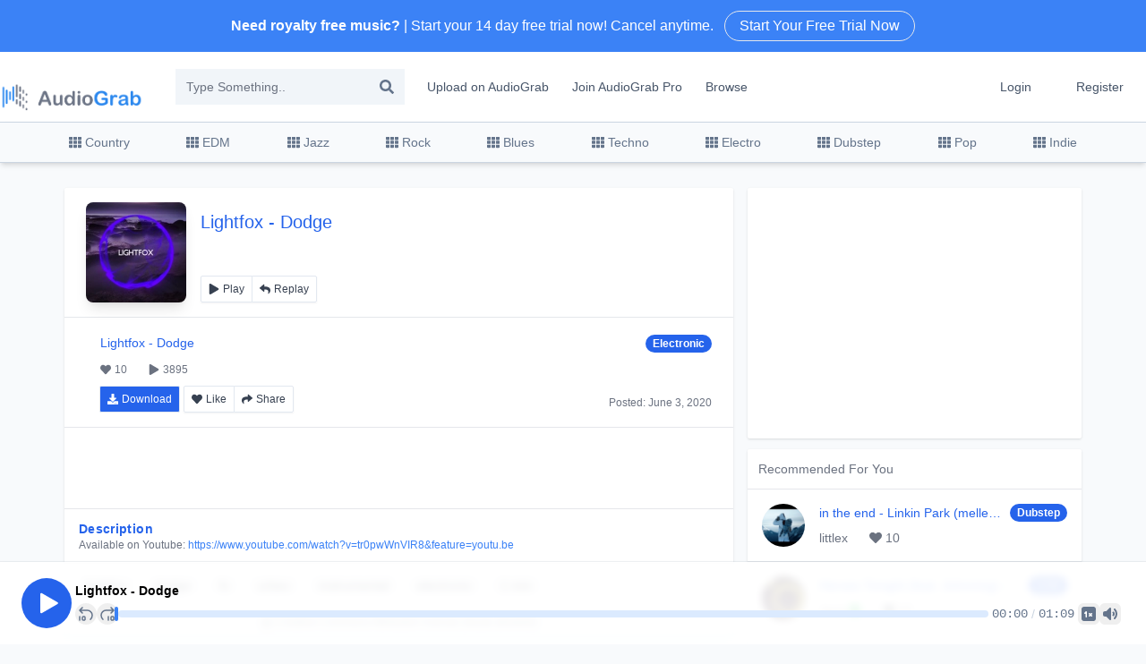

--- FILE ---
content_type: text/html; charset=utf-8
request_url: https://audiograb.com/KAcr9PA8s
body_size: 9508
content:
<!DOCTYPE html><html class="h-full w-full scroll-smooth antialiased [font-feature-settings:&#x27;ss01&#x27;]" lang="en"><head><meta charSet="utf-8"/><meta name="viewport" content="width=device-width"/><title>Dodge by Lightfox | Free Download on AudioGrab</title><meta name="keywords" content="Dodge,Lightfox,copyright songs,youtube music license,royalty free music,free royalty free music,royalty free,no copyright music,non copyright music,free stock music,copyright free music for youtube"/><meta name="description" content="Listen to Lightfox | AudioGrab is a platform that you can download and share your music... 10 Likes - 3895 Views. Stream Lightfox audio on your desktop or mobile device."/><meta itemProp="name" content="Free Download on AudioGrab"/><meta itemProp="description" content="Dodge by Lightfox"/><meta itemProp="image" content="https://covers.uptona.com/200x200/6dp6TawjboHUL3Fw.webp"/><meta name="twitter:title" content="Free Download on AudioGrab"/><meta name="twitter:description" content="Dodge by Lightfox"/><meta name="twitter:creator" content="@Lightfox"/><meta name="twitter:image" content="https://covers.uptona.com/200x200/6dp6TawjboHUL3Fw.webp"/><meta property="og:title" content="Free Download on AudioGrab"/><meta property="og:url" content="https://audiograb.com/KAcr9PA8s"/><meta property="og:image" content="https://covers.uptona.com/200x200/6dp6TawjboHUL3Fw.webp"/><meta property="og:description" content="Dodge by Lightfox"/><meta name="next-head-count" content="16"/><link rel="icon" type="image/x-icon" href="/favicon.ico"/><link rel="preconnect" href="https://fonts.googleapis.com"/><link rel="preconnect" href="https://fonts.gstatic.com" crossorigin="anonymous"/><link rel="preconnect" href="https://fonts.gstatic.com" crossorigin /><link rel="preload" href="/_next/static/css/1f835cb69093c56d.css" as="style"/><link rel="stylesheet" href="/_next/static/css/1f835cb69093c56d.css" data-n-g=""/><noscript data-n-css=""></noscript><script defer="" nomodule="" src="/_next/static/chunks/polyfills-c67a75d1b6f99dc8.js"></script><script src="/_next/static/chunks/webpack-bba044d9cc9f62b3.js" defer=""></script><script src="/_next/static/chunks/framework-fae63b21a27d6472.js" defer=""></script><script src="/_next/static/chunks/main-22b029abc2beadb0.js" defer=""></script><script src="/_next/static/chunks/pages/_app-3f2b961a6906264a.js" defer=""></script><script src="/_next/static/chunks/545f34e4-e77a12ec6eee448d.js" defer=""></script><script src="/_next/static/chunks/12-9e71ccc01c0b81f5.js" defer=""></script><script src="/_next/static/chunks/pages/%5Blink%5D-7f16544ba7b2326f.js" defer=""></script><script src="/_next/static/nr6UihoChMsPZzFqQcDUb/_buildManifest.js" defer=""></script><script src="/_next/static/nr6UihoChMsPZzFqQcDUb/_ssgManifest.js" defer=""></script><style data-href="https://fonts.googleapis.com/css2?family=Inter:wght@100..900&family=Lexend:wght@400;500&display=swap">@font-face{font-family:'Inter';font-style:normal;font-weight:100;font-display:swap;src:url(https://fonts.gstatic.com/s/inter/v19/UcCO3FwrK3iLTeHuS_nVMrMxCp50SjIw2boKoduKmMEVuLyeMZs.woff) format('woff')}@font-face{font-family:'Inter';font-style:normal;font-weight:200;font-display:swap;src:url(https://fonts.gstatic.com/s/inter/v19/UcCO3FwrK3iLTeHuS_nVMrMxCp50SjIw2boKoduKmMEVuDyfMZs.woff) format('woff')}@font-face{font-family:'Inter';font-style:normal;font-weight:300;font-display:swap;src:url(https://fonts.gstatic.com/s/inter/v19/UcCO3FwrK3iLTeHuS_nVMrMxCp50SjIw2boKoduKmMEVuOKfMZs.woff) format('woff')}@font-face{font-family:'Inter';font-style:normal;font-weight:400;font-display:swap;src:url(https://fonts.gstatic.com/s/inter/v19/UcCO3FwrK3iLTeHuS_nVMrMxCp50SjIw2boKoduKmMEVuLyfMZs.woff) format('woff')}@font-face{font-family:'Inter';font-style:normal;font-weight:500;font-display:swap;src:url(https://fonts.gstatic.com/s/inter/v19/UcCO3FwrK3iLTeHuS_nVMrMxCp50SjIw2boKoduKmMEVuI6fMZs.woff) format('woff')}@font-face{font-family:'Inter';font-style:normal;font-weight:600;font-display:swap;src:url(https://fonts.gstatic.com/s/inter/v19/UcCO3FwrK3iLTeHuS_nVMrMxCp50SjIw2boKoduKmMEVuGKYMZs.woff) format('woff')}@font-face{font-family:'Inter';font-style:normal;font-weight:700;font-display:swap;src:url(https://fonts.gstatic.com/s/inter/v19/UcCO3FwrK3iLTeHuS_nVMrMxCp50SjIw2boKoduKmMEVuFuYMZs.woff) format('woff')}@font-face{font-family:'Inter';font-style:normal;font-weight:800;font-display:swap;src:url(https://fonts.gstatic.com/s/inter/v19/UcCO3FwrK3iLTeHuS_nVMrMxCp50SjIw2boKoduKmMEVuDyYMZs.woff) format('woff')}@font-face{font-family:'Inter';font-style:normal;font-weight:900;font-display:swap;src:url(https://fonts.gstatic.com/s/inter/v19/UcCO3FwrK3iLTeHuS_nVMrMxCp50SjIw2boKoduKmMEVuBWYMZs.woff) format('woff')}@font-face{font-family:'Lexend';font-style:normal;font-weight:400;font-display:swap;src:url(https://fonts.gstatic.com/s/lexend/v24/wlptgwvFAVdoq2_F94zlCfv0bz1WCzsW_LM.woff) format('woff')}@font-face{font-family:'Lexend';font-style:normal;font-weight:500;font-display:swap;src:url(https://fonts.gstatic.com/s/lexend/v24/wlptgwvFAVdoq2_F94zlCfv0bz1WCwkW_LM.woff) format('woff')}@font-face{font-family:'Inter';font-style:normal;font-weight:100 900;font-display:swap;src:url(https://fonts.gstatic.com/s/inter/v19/UcC73FwrK3iLTeHuS_nVMrMxCp50SjIa2JL7W0Q5n-wU.woff2) format('woff2');unicode-range:U+0460-052F,U+1C80-1C8A,U+20B4,U+2DE0-2DFF,U+A640-A69F,U+FE2E-FE2F}@font-face{font-family:'Inter';font-style:normal;font-weight:100 900;font-display:swap;src:url(https://fonts.gstatic.com/s/inter/v19/UcC73FwrK3iLTeHuS_nVMrMxCp50SjIa0ZL7W0Q5n-wU.woff2) format('woff2');unicode-range:U+0301,U+0400-045F,U+0490-0491,U+04B0-04B1,U+2116}@font-face{font-family:'Inter';font-style:normal;font-weight:100 900;font-display:swap;src:url(https://fonts.gstatic.com/s/inter/v19/UcC73FwrK3iLTeHuS_nVMrMxCp50SjIa2ZL7W0Q5n-wU.woff2) format('woff2');unicode-range:U+1F00-1FFF}@font-face{font-family:'Inter';font-style:normal;font-weight:100 900;font-display:swap;src:url(https://fonts.gstatic.com/s/inter/v19/UcC73FwrK3iLTeHuS_nVMrMxCp50SjIa1pL7W0Q5n-wU.woff2) format('woff2');unicode-range:U+0370-0377,U+037A-037F,U+0384-038A,U+038C,U+038E-03A1,U+03A3-03FF}@font-face{font-family:'Inter';font-style:normal;font-weight:100 900;font-display:swap;src:url(https://fonts.gstatic.com/s/inter/v19/UcC73FwrK3iLTeHuS_nVMrMxCp50SjIa2pL7W0Q5n-wU.woff2) format('woff2');unicode-range:U+0102-0103,U+0110-0111,U+0128-0129,U+0168-0169,U+01A0-01A1,U+01AF-01B0,U+0300-0301,U+0303-0304,U+0308-0309,U+0323,U+0329,U+1EA0-1EF9,U+20AB}@font-face{font-family:'Inter';font-style:normal;font-weight:100 900;font-display:swap;src:url(https://fonts.gstatic.com/s/inter/v19/UcC73FwrK3iLTeHuS_nVMrMxCp50SjIa25L7W0Q5n-wU.woff2) format('woff2');unicode-range:U+0100-02BA,U+02BD-02C5,U+02C7-02CC,U+02CE-02D7,U+02DD-02FF,U+0304,U+0308,U+0329,U+1D00-1DBF,U+1E00-1E9F,U+1EF2-1EFF,U+2020,U+20A0-20AB,U+20AD-20C0,U+2113,U+2C60-2C7F,U+A720-A7FF}@font-face{font-family:'Inter';font-style:normal;font-weight:100 900;font-display:swap;src:url(https://fonts.gstatic.com/s/inter/v19/UcC73FwrK3iLTeHuS_nVMrMxCp50SjIa1ZL7W0Q5nw.woff2) format('woff2');unicode-range:U+0000-00FF,U+0131,U+0152-0153,U+02BB-02BC,U+02C6,U+02DA,U+02DC,U+0304,U+0308,U+0329,U+2000-206F,U+20AC,U+2122,U+2191,U+2193,U+2212,U+2215,U+FEFF,U+FFFD}@font-face{font-family:'Lexend';font-style:normal;font-weight:400;font-display:swap;src:url(https://fonts.gstatic.com/s/lexend/v24/wlpwgwvFAVdoq2_v9KQU82RHaBBX.woff2) format('woff2');unicode-range:U+0102-0103,U+0110-0111,U+0128-0129,U+0168-0169,U+01A0-01A1,U+01AF-01B0,U+0300-0301,U+0303-0304,U+0308-0309,U+0323,U+0329,U+1EA0-1EF9,U+20AB}@font-face{font-family:'Lexend';font-style:normal;font-weight:400;font-display:swap;src:url(https://fonts.gstatic.com/s/lexend/v24/wlpwgwvFAVdoq2_v9aQU82RHaBBX.woff2) format('woff2');unicode-range:U+0100-02BA,U+02BD-02C5,U+02C7-02CC,U+02CE-02D7,U+02DD-02FF,U+0304,U+0308,U+0329,U+1D00-1DBF,U+1E00-1E9F,U+1EF2-1EFF,U+2020,U+20A0-20AB,U+20AD-20C0,U+2113,U+2C60-2C7F,U+A720-A7FF}@font-face{font-family:'Lexend';font-style:normal;font-weight:400;font-display:swap;src:url(https://fonts.gstatic.com/s/lexend/v24/wlpwgwvFAVdoq2_v-6QU82RHaA.woff2) format('woff2');unicode-range:U+0000-00FF,U+0131,U+0152-0153,U+02BB-02BC,U+02C6,U+02DA,U+02DC,U+0304,U+0308,U+0329,U+2000-206F,U+20AC,U+2122,U+2191,U+2193,U+2212,U+2215,U+FEFF,U+FFFD}@font-face{font-family:'Lexend';font-style:normal;font-weight:500;font-display:swap;src:url(https://fonts.gstatic.com/s/lexend/v24/wlpwgwvFAVdoq2_v9KQU82RHaBBX.woff2) format('woff2');unicode-range:U+0102-0103,U+0110-0111,U+0128-0129,U+0168-0169,U+01A0-01A1,U+01AF-01B0,U+0300-0301,U+0303-0304,U+0308-0309,U+0323,U+0329,U+1EA0-1EF9,U+20AB}@font-face{font-family:'Lexend';font-style:normal;font-weight:500;font-display:swap;src:url(https://fonts.gstatic.com/s/lexend/v24/wlpwgwvFAVdoq2_v9aQU82RHaBBX.woff2) format('woff2');unicode-range:U+0100-02BA,U+02BD-02C5,U+02C7-02CC,U+02CE-02D7,U+02DD-02FF,U+0304,U+0308,U+0329,U+1D00-1DBF,U+1E00-1E9F,U+1EF2-1EFF,U+2020,U+20A0-20AB,U+20AD-20C0,U+2113,U+2C60-2C7F,U+A720-A7FF}@font-face{font-family:'Lexend';font-style:normal;font-weight:500;font-display:swap;src:url(https://fonts.gstatic.com/s/lexend/v24/wlpwgwvFAVdoq2_v-6QU82RHaA.woff2) format('woff2');unicode-range:U+0000-00FF,U+0131,U+0152-0153,U+02BB-02BC,U+02C6,U+02DA,U+02DC,U+0304,U+0308,U+0329,U+2000-206F,U+20AC,U+2122,U+2191,U+2193,U+2212,U+2215,U+FEFF,U+FFFD}</style></head><body class="flex h-full w-full flex-col"><div id="__next"><div class="Toastify"></div><div class="relative bg-blue-500"><a href="/pro"><span class="cursor-pointer"><div class="max-w-screen-xl mx-auto py-3 px-3 sm:px-6 lg:px-8"><div class="pr-16 sm:text-center sm:px-16"><p class="font-medium text-white"><span class="md:hidden">Looking for new audio?</span><span class="hidden md:inline"><b>Need royalty free music?</b> | Start your 14 day free trial now! Cancel anytime.</span><span class="block sm:inline-block ml-3 border hover:bg-white hover:text-blue-600 rounded-full py-1 px-4 ring-white text-white hover:ring-white active:ring-white active:text-white focus-visible:outline-white">Start Your Free Trial Now</span></p></div></div></span></a></div><header class="bg-white shadow-sm md:shadow-none"><div class="container mx-auto flex py-3 items-center text-center lg:text-justify lg:border-none border-b border-white"><a href="/"><span class="cursor-pointer ml-4"><img alt="" loading="lazy" width="726" height="136" decoding="async" data-nimg="1" class="w-40 mx-auto mb-4 mt-3 lg:m-0" style="color:transparent" src="/_next/static/media/logo.9bb2000c.png"/></span></a><div class="lg:ml-5 hidden lg:block"><div class="relative"><input name="text" class="lg:w-64 w-9/12 bg-slate-100 h-10 p-3 pr-8 ml-4 text-sm border-slate-200" type="text" placeholder="Type Something.." value=""/><svg stroke="currentColor" fill="currentColor" stroke-width="0" viewBox="0 0 512 512" class="absolute top-3 right-3 text-slate-500 cursor-pointer" height="1em" width="1em" xmlns="http://www.w3.org/2000/svg"><path d="M505 442.7L405.3 343c-4.5-4.5-10.6-7-17-7H372c27.6-35.3 44-79.7 44-128C416 93.1 322.9 0 208 0S0 93.1 0 208s93.1 208 208 208c48.3 0 92.7-16.4 128-44v16.3c0 6.4 2.5 12.5 7 17l99.7 99.7c9.4 9.4 24.6 9.4 33.9 0l28.3-28.3c9.4-9.4 9.4-24.6.1-34zM208 336c-70.7 0-128-57.2-128-128 0-70.7 57.2-128 128-128 70.7 0 128 57.2 128 128 0 70.7-57.2 128-128 128z"></path></svg></div></div><div class="px-3 py-2 hidden md:block"><a href="/upload"><span class="cursor-pointer text-sm hover:bg-slate-100 rounded px-3 py-2 text-slate-600 cursor-pointer hover:shadow-inner hover:border-slate-300 border border-solid border-transparent">Upload on AudioGrab</span></a><a href="/pro"><span class="cursor-pointer text-sm hover:bg-slate-100 rounded px-3 py-2 text-slate-600 cursor-pointer hover:shadow-inner hover:border-slate-300 border border-solid border-transparent">Join AudioGrab Pro</span></a><a href="/browse"><span class="cursor-pointer text-sm hover:bg-slate-100 rounded px-3 py-2 text-slate-600 cursor-pointer hover:shadow-inner hover:border-slate-300 border border-solid border-transparent">Browse</span></a></div><div class="px-3 py-2 ml-auto hidden md:block"><a href="/login"><span class="cursor-pointer text-sm hover:bg-slate-100 rounded px-3 py-2 text-slate-600 cursor-pointer hover:shadow-inner hover:border-slate-300 border border-solid border-transparent">Login</span></a></div><div class="px-3 py-2 hidden md:block"><a href="/register"><span class="cursor-pointer text-sm hover:bg-slate-100 rounded px-3 py-2 text-slate-600 cursor-pointer hover:shadow-inner hover:border-slate-300 border border-solid border-transparent">Register</span></a></div><button class="p-3 block md:hidden ml-auto"><svg stroke="currentColor" fill="currentColor" stroke-width="0" viewBox="0 0 24 24" class="text-3xl text-slate-400 cursor-pointer" height="1em" width="1em" xmlns="http://www.w3.org/2000/svg"><path d="M4 6h16v2H4zm0 5h16v2H4zm0 5h16v2H4z"></path></svg></button></div></header><nav class="bg-slate-50 shadow-md border-t border-b border-slate-300 hidden lg:block relative z-10"><div class="max-w-6xl mx-auto flex justify-between flex-start items-center text-sm"><a href="/royalty-free-music/Country"><span class="cursor-pointer p-3 text-slate-500 hover:text-slate-400 flex items-center hover:bg-slate-100 cursor-pointer hover:border-slate-300 hover:shadow-inner border border-solid border-transparent border-t-0 border-b-0"><svg stroke="currentColor" fill="currentColor" stroke-width="0" viewBox="0 0 512 512" class="inline-block mr-1" height="1em" width="1em" xmlns="http://www.w3.org/2000/svg"><path d="M149.333 56v80c0 13.255-10.745 24-24 24H24c-13.255 0-24-10.745-24-24V56c0-13.255 10.745-24 24-24h101.333c13.255 0 24 10.745 24 24zm181.334 240v-80c0-13.255-10.745-24-24-24H205.333c-13.255 0-24 10.745-24 24v80c0 13.255 10.745 24 24 24h101.333c13.256 0 24.001-10.745 24.001-24zm32-240v80c0 13.255 10.745 24 24 24H488c13.255 0 24-10.745 24-24V56c0-13.255-10.745-24-24-24H386.667c-13.255 0-24 10.745-24 24zm-32 80V56c0-13.255-10.745-24-24-24H205.333c-13.255 0-24 10.745-24 24v80c0 13.255 10.745 24 24 24h101.333c13.256 0 24.001-10.745 24.001-24zm-205.334 56H24c-13.255 0-24 10.745-24 24v80c0 13.255 10.745 24 24 24h101.333c13.255 0 24-10.745 24-24v-80c0-13.255-10.745-24-24-24zM0 376v80c0 13.255 10.745 24 24 24h101.333c13.255 0 24-10.745 24-24v-80c0-13.255-10.745-24-24-24H24c-13.255 0-24 10.745-24 24zm386.667-56H488c13.255 0 24-10.745 24-24v-80c0-13.255-10.745-24-24-24H386.667c-13.255 0-24 10.745-24 24v80c0 13.255 10.745 24 24 24zm0 160H488c13.255 0 24-10.745 24-24v-80c0-13.255-10.745-24-24-24H386.667c-13.255 0-24 10.745-24 24v80c0 13.255 10.745 24 24 24zM181.333 376v80c0 13.255 10.745 24 24 24h101.333c13.255 0 24-10.745 24-24v-80c0-13.255-10.745-24-24-24H205.333c-13.255 0-24 10.745-24 24z"></path></svg>Country</span></a><a href="/royalty-free-music/EDM"><span class="cursor-pointer p-3 text-slate-500 hover:text-slate-400 flex items-center hover:bg-slate-100 cursor-pointer hover:border-slate-300 hover:shadow-inner border border-solid border-transparent border-t-0 border-b-0"><svg stroke="currentColor" fill="currentColor" stroke-width="0" viewBox="0 0 512 512" class="inline-block mr-1" height="1em" width="1em" xmlns="http://www.w3.org/2000/svg"><path d="M149.333 56v80c0 13.255-10.745 24-24 24H24c-13.255 0-24-10.745-24-24V56c0-13.255 10.745-24 24-24h101.333c13.255 0 24 10.745 24 24zm181.334 240v-80c0-13.255-10.745-24-24-24H205.333c-13.255 0-24 10.745-24 24v80c0 13.255 10.745 24 24 24h101.333c13.256 0 24.001-10.745 24.001-24zm32-240v80c0 13.255 10.745 24 24 24H488c13.255 0 24-10.745 24-24V56c0-13.255-10.745-24-24-24H386.667c-13.255 0-24 10.745-24 24zm-32 80V56c0-13.255-10.745-24-24-24H205.333c-13.255 0-24 10.745-24 24v80c0 13.255 10.745 24 24 24h101.333c13.256 0 24.001-10.745 24.001-24zm-205.334 56H24c-13.255 0-24 10.745-24 24v80c0 13.255 10.745 24 24 24h101.333c13.255 0 24-10.745 24-24v-80c0-13.255-10.745-24-24-24zM0 376v80c0 13.255 10.745 24 24 24h101.333c13.255 0 24-10.745 24-24v-80c0-13.255-10.745-24-24-24H24c-13.255 0-24 10.745-24 24zm386.667-56H488c13.255 0 24-10.745 24-24v-80c0-13.255-10.745-24-24-24H386.667c-13.255 0-24 10.745-24 24v80c0 13.255 10.745 24 24 24zm0 160H488c13.255 0 24-10.745 24-24v-80c0-13.255-10.745-24-24-24H386.667c-13.255 0-24 10.745-24 24v80c0 13.255 10.745 24 24 24zM181.333 376v80c0 13.255 10.745 24 24 24h101.333c13.255 0 24-10.745 24-24v-80c0-13.255-10.745-24-24-24H205.333c-13.255 0-24 10.745-24 24z"></path></svg>EDM</span></a><a href="/royalty-free-music/Jazz"><span class="cursor-pointer p-3 text-slate-500 hover:text-slate-400 flex items-center hover:bg-slate-100 cursor-pointer hover:border-slate-300 hover:shadow-inner border border-solid border-transparent border-t-0 border-b-0"><svg stroke="currentColor" fill="currentColor" stroke-width="0" viewBox="0 0 512 512" class="inline-block mr-1" height="1em" width="1em" xmlns="http://www.w3.org/2000/svg"><path d="M149.333 56v80c0 13.255-10.745 24-24 24H24c-13.255 0-24-10.745-24-24V56c0-13.255 10.745-24 24-24h101.333c13.255 0 24 10.745 24 24zm181.334 240v-80c0-13.255-10.745-24-24-24H205.333c-13.255 0-24 10.745-24 24v80c0 13.255 10.745 24 24 24h101.333c13.256 0 24.001-10.745 24.001-24zm32-240v80c0 13.255 10.745 24 24 24H488c13.255 0 24-10.745 24-24V56c0-13.255-10.745-24-24-24H386.667c-13.255 0-24 10.745-24 24zm-32 80V56c0-13.255-10.745-24-24-24H205.333c-13.255 0-24 10.745-24 24v80c0 13.255 10.745 24 24 24h101.333c13.256 0 24.001-10.745 24.001-24zm-205.334 56H24c-13.255 0-24 10.745-24 24v80c0 13.255 10.745 24 24 24h101.333c13.255 0 24-10.745 24-24v-80c0-13.255-10.745-24-24-24zM0 376v80c0 13.255 10.745 24 24 24h101.333c13.255 0 24-10.745 24-24v-80c0-13.255-10.745-24-24-24H24c-13.255 0-24 10.745-24 24zm386.667-56H488c13.255 0 24-10.745 24-24v-80c0-13.255-10.745-24-24-24H386.667c-13.255 0-24 10.745-24 24v80c0 13.255 10.745 24 24 24zm0 160H488c13.255 0 24-10.745 24-24v-80c0-13.255-10.745-24-24-24H386.667c-13.255 0-24 10.745-24 24v80c0 13.255 10.745 24 24 24zM181.333 376v80c0 13.255 10.745 24 24 24h101.333c13.255 0 24-10.745 24-24v-80c0-13.255-10.745-24-24-24H205.333c-13.255 0-24 10.745-24 24z"></path></svg>Jazz</span></a><a href="/royalty-free-music/Rock"><span class="cursor-pointer p-3 text-slate-500 hover:text-slate-400 flex items-center hover:bg-slate-100 cursor-pointer hover:border-slate-300 hover:shadow-inner border border-solid border-transparent border-t-0 border-b-0"><svg stroke="currentColor" fill="currentColor" stroke-width="0" viewBox="0 0 512 512" class="inline-block mr-1" height="1em" width="1em" xmlns="http://www.w3.org/2000/svg"><path d="M149.333 56v80c0 13.255-10.745 24-24 24H24c-13.255 0-24-10.745-24-24V56c0-13.255 10.745-24 24-24h101.333c13.255 0 24 10.745 24 24zm181.334 240v-80c0-13.255-10.745-24-24-24H205.333c-13.255 0-24 10.745-24 24v80c0 13.255 10.745 24 24 24h101.333c13.256 0 24.001-10.745 24.001-24zm32-240v80c0 13.255 10.745 24 24 24H488c13.255 0 24-10.745 24-24V56c0-13.255-10.745-24-24-24H386.667c-13.255 0-24 10.745-24 24zm-32 80V56c0-13.255-10.745-24-24-24H205.333c-13.255 0-24 10.745-24 24v80c0 13.255 10.745 24 24 24h101.333c13.256 0 24.001-10.745 24.001-24zm-205.334 56H24c-13.255 0-24 10.745-24 24v80c0 13.255 10.745 24 24 24h101.333c13.255 0 24-10.745 24-24v-80c0-13.255-10.745-24-24-24zM0 376v80c0 13.255 10.745 24 24 24h101.333c13.255 0 24-10.745 24-24v-80c0-13.255-10.745-24-24-24H24c-13.255 0-24 10.745-24 24zm386.667-56H488c13.255 0 24-10.745 24-24v-80c0-13.255-10.745-24-24-24H386.667c-13.255 0-24 10.745-24 24v80c0 13.255 10.745 24 24 24zm0 160H488c13.255 0 24-10.745 24-24v-80c0-13.255-10.745-24-24-24H386.667c-13.255 0-24 10.745-24 24v80c0 13.255 10.745 24 24 24zM181.333 376v80c0 13.255 10.745 24 24 24h101.333c13.255 0 24-10.745 24-24v-80c0-13.255-10.745-24-24-24H205.333c-13.255 0-24 10.745-24 24z"></path></svg>Rock</span></a><a href="/royalty-free-music/Blues"><span class="cursor-pointer p-3 text-slate-500 hover:text-slate-400 flex items-center hover:bg-slate-100 cursor-pointer hover:border-slate-300 hover:shadow-inner border border-solid border-transparent border-t-0 border-b-0"><svg stroke="currentColor" fill="currentColor" stroke-width="0" viewBox="0 0 512 512" class="inline-block mr-1" height="1em" width="1em" xmlns="http://www.w3.org/2000/svg"><path d="M149.333 56v80c0 13.255-10.745 24-24 24H24c-13.255 0-24-10.745-24-24V56c0-13.255 10.745-24 24-24h101.333c13.255 0 24 10.745 24 24zm181.334 240v-80c0-13.255-10.745-24-24-24H205.333c-13.255 0-24 10.745-24 24v80c0 13.255 10.745 24 24 24h101.333c13.256 0 24.001-10.745 24.001-24zm32-240v80c0 13.255 10.745 24 24 24H488c13.255 0 24-10.745 24-24V56c0-13.255-10.745-24-24-24H386.667c-13.255 0-24 10.745-24 24zm-32 80V56c0-13.255-10.745-24-24-24H205.333c-13.255 0-24 10.745-24 24v80c0 13.255 10.745 24 24 24h101.333c13.256 0 24.001-10.745 24.001-24zm-205.334 56H24c-13.255 0-24 10.745-24 24v80c0 13.255 10.745 24 24 24h101.333c13.255 0 24-10.745 24-24v-80c0-13.255-10.745-24-24-24zM0 376v80c0 13.255 10.745 24 24 24h101.333c13.255 0 24-10.745 24-24v-80c0-13.255-10.745-24-24-24H24c-13.255 0-24 10.745-24 24zm386.667-56H488c13.255 0 24-10.745 24-24v-80c0-13.255-10.745-24-24-24H386.667c-13.255 0-24 10.745-24 24v80c0 13.255 10.745 24 24 24zm0 160H488c13.255 0 24-10.745 24-24v-80c0-13.255-10.745-24-24-24H386.667c-13.255 0-24 10.745-24 24v80c0 13.255 10.745 24 24 24zM181.333 376v80c0 13.255 10.745 24 24 24h101.333c13.255 0 24-10.745 24-24v-80c0-13.255-10.745-24-24-24H205.333c-13.255 0-24 10.745-24 24z"></path></svg>Blues</span></a><a href="/royalty-free-music/Techno"><span class="cursor-pointer p-3 text-slate-500 hover:text-slate-400 flex items-center hover:bg-slate-100 cursor-pointer hover:border-slate-300 hover:shadow-inner border border-solid border-transparent border-t-0 border-b-0"><svg stroke="currentColor" fill="currentColor" stroke-width="0" viewBox="0 0 512 512" class="inline-block mr-1" height="1em" width="1em" xmlns="http://www.w3.org/2000/svg"><path d="M149.333 56v80c0 13.255-10.745 24-24 24H24c-13.255 0-24-10.745-24-24V56c0-13.255 10.745-24 24-24h101.333c13.255 0 24 10.745 24 24zm181.334 240v-80c0-13.255-10.745-24-24-24H205.333c-13.255 0-24 10.745-24 24v80c0 13.255 10.745 24 24 24h101.333c13.256 0 24.001-10.745 24.001-24zm32-240v80c0 13.255 10.745 24 24 24H488c13.255 0 24-10.745 24-24V56c0-13.255-10.745-24-24-24H386.667c-13.255 0-24 10.745-24 24zm-32 80V56c0-13.255-10.745-24-24-24H205.333c-13.255 0-24 10.745-24 24v80c0 13.255 10.745 24 24 24h101.333c13.256 0 24.001-10.745 24.001-24zm-205.334 56H24c-13.255 0-24 10.745-24 24v80c0 13.255 10.745 24 24 24h101.333c13.255 0 24-10.745 24-24v-80c0-13.255-10.745-24-24-24zM0 376v80c0 13.255 10.745 24 24 24h101.333c13.255 0 24-10.745 24-24v-80c0-13.255-10.745-24-24-24H24c-13.255 0-24 10.745-24 24zm386.667-56H488c13.255 0 24-10.745 24-24v-80c0-13.255-10.745-24-24-24H386.667c-13.255 0-24 10.745-24 24v80c0 13.255 10.745 24 24 24zm0 160H488c13.255 0 24-10.745 24-24v-80c0-13.255-10.745-24-24-24H386.667c-13.255 0-24 10.745-24 24v80c0 13.255 10.745 24 24 24zM181.333 376v80c0 13.255 10.745 24 24 24h101.333c13.255 0 24-10.745 24-24v-80c0-13.255-10.745-24-24-24H205.333c-13.255 0-24 10.745-24 24z"></path></svg>Techno</span></a><a href="/royalty-free-music/Electro"><span class="cursor-pointer p-3 text-slate-500 hover:text-slate-400 flex items-center hover:bg-slate-100 cursor-pointer hover:border-slate-300 hover:shadow-inner border border-solid border-transparent border-t-0 border-b-0"><svg stroke="currentColor" fill="currentColor" stroke-width="0" viewBox="0 0 512 512" class="inline-block mr-1" height="1em" width="1em" xmlns="http://www.w3.org/2000/svg"><path d="M149.333 56v80c0 13.255-10.745 24-24 24H24c-13.255 0-24-10.745-24-24V56c0-13.255 10.745-24 24-24h101.333c13.255 0 24 10.745 24 24zm181.334 240v-80c0-13.255-10.745-24-24-24H205.333c-13.255 0-24 10.745-24 24v80c0 13.255 10.745 24 24 24h101.333c13.256 0 24.001-10.745 24.001-24zm32-240v80c0 13.255 10.745 24 24 24H488c13.255 0 24-10.745 24-24V56c0-13.255-10.745-24-24-24H386.667c-13.255 0-24 10.745-24 24zm-32 80V56c0-13.255-10.745-24-24-24H205.333c-13.255 0-24 10.745-24 24v80c0 13.255 10.745 24 24 24h101.333c13.256 0 24.001-10.745 24.001-24zm-205.334 56H24c-13.255 0-24 10.745-24 24v80c0 13.255 10.745 24 24 24h101.333c13.255 0 24-10.745 24-24v-80c0-13.255-10.745-24-24-24zM0 376v80c0 13.255 10.745 24 24 24h101.333c13.255 0 24-10.745 24-24v-80c0-13.255-10.745-24-24-24H24c-13.255 0-24 10.745-24 24zm386.667-56H488c13.255 0 24-10.745 24-24v-80c0-13.255-10.745-24-24-24H386.667c-13.255 0-24 10.745-24 24v80c0 13.255 10.745 24 24 24zm0 160H488c13.255 0 24-10.745 24-24v-80c0-13.255-10.745-24-24-24H386.667c-13.255 0-24 10.745-24 24v80c0 13.255 10.745 24 24 24zM181.333 376v80c0 13.255 10.745 24 24 24h101.333c13.255 0 24-10.745 24-24v-80c0-13.255-10.745-24-24-24H205.333c-13.255 0-24 10.745-24 24z"></path></svg>Electro</span></a><a href="/royalty-free-music/Dubstep"><span class="cursor-pointer p-3 text-slate-500 hover:text-slate-400 flex items-center hover:bg-slate-100 cursor-pointer hover:border-slate-300 hover:shadow-inner border border-solid border-transparent border-t-0 border-b-0"><svg stroke="currentColor" fill="currentColor" stroke-width="0" viewBox="0 0 512 512" class="inline-block mr-1" height="1em" width="1em" xmlns="http://www.w3.org/2000/svg"><path d="M149.333 56v80c0 13.255-10.745 24-24 24H24c-13.255 0-24-10.745-24-24V56c0-13.255 10.745-24 24-24h101.333c13.255 0 24 10.745 24 24zm181.334 240v-80c0-13.255-10.745-24-24-24H205.333c-13.255 0-24 10.745-24 24v80c0 13.255 10.745 24 24 24h101.333c13.256 0 24.001-10.745 24.001-24zm32-240v80c0 13.255 10.745 24 24 24H488c13.255 0 24-10.745 24-24V56c0-13.255-10.745-24-24-24H386.667c-13.255 0-24 10.745-24 24zm-32 80V56c0-13.255-10.745-24-24-24H205.333c-13.255 0-24 10.745-24 24v80c0 13.255 10.745 24 24 24h101.333c13.256 0 24.001-10.745 24.001-24zm-205.334 56H24c-13.255 0-24 10.745-24 24v80c0 13.255 10.745 24 24 24h101.333c13.255 0 24-10.745 24-24v-80c0-13.255-10.745-24-24-24zM0 376v80c0 13.255 10.745 24 24 24h101.333c13.255 0 24-10.745 24-24v-80c0-13.255-10.745-24-24-24H24c-13.255 0-24 10.745-24 24zm386.667-56H488c13.255 0 24-10.745 24-24v-80c0-13.255-10.745-24-24-24H386.667c-13.255 0-24 10.745-24 24v80c0 13.255 10.745 24 24 24zm0 160H488c13.255 0 24-10.745 24-24v-80c0-13.255-10.745-24-24-24H386.667c-13.255 0-24 10.745-24 24v80c0 13.255 10.745 24 24 24zM181.333 376v80c0 13.255 10.745 24 24 24h101.333c13.255 0 24-10.745 24-24v-80c0-13.255-10.745-24-24-24H205.333c-13.255 0-24 10.745-24 24z"></path></svg>Dubstep</span></a><a href="/royalty-free-music/Pop"><span class="cursor-pointer p-3 text-slate-500 hover:text-slate-400 flex items-center hover:bg-slate-100 cursor-pointer hover:border-slate-300 hover:shadow-inner border border-solid border-transparent border-t-0 border-b-0"><svg stroke="currentColor" fill="currentColor" stroke-width="0" viewBox="0 0 512 512" class="inline-block mr-1" height="1em" width="1em" xmlns="http://www.w3.org/2000/svg"><path d="M149.333 56v80c0 13.255-10.745 24-24 24H24c-13.255 0-24-10.745-24-24V56c0-13.255 10.745-24 24-24h101.333c13.255 0 24 10.745 24 24zm181.334 240v-80c0-13.255-10.745-24-24-24H205.333c-13.255 0-24 10.745-24 24v80c0 13.255 10.745 24 24 24h101.333c13.256 0 24.001-10.745 24.001-24zm32-240v80c0 13.255 10.745 24 24 24H488c13.255 0 24-10.745 24-24V56c0-13.255-10.745-24-24-24H386.667c-13.255 0-24 10.745-24 24zm-32 80V56c0-13.255-10.745-24-24-24H205.333c-13.255 0-24 10.745-24 24v80c0 13.255 10.745 24 24 24h101.333c13.256 0 24.001-10.745 24.001-24zm-205.334 56H24c-13.255 0-24 10.745-24 24v80c0 13.255 10.745 24 24 24h101.333c13.255 0 24-10.745 24-24v-80c0-13.255-10.745-24-24-24zM0 376v80c0 13.255 10.745 24 24 24h101.333c13.255 0 24-10.745 24-24v-80c0-13.255-10.745-24-24-24H24c-13.255 0-24 10.745-24 24zm386.667-56H488c13.255 0 24-10.745 24-24v-80c0-13.255-10.745-24-24-24H386.667c-13.255 0-24 10.745-24 24v80c0 13.255 10.745 24 24 24zm0 160H488c13.255 0 24-10.745 24-24v-80c0-13.255-10.745-24-24-24H386.667c-13.255 0-24 10.745-24 24v80c0 13.255 10.745 24 24 24zM181.333 376v80c0 13.255 10.745 24 24 24h101.333c13.255 0 24-10.745 24-24v-80c0-13.255-10.745-24-24-24H205.333c-13.255 0-24 10.745-24 24z"></path></svg>Pop</span></a><a href="/royalty-free-music/Indie"><span class="cursor-pointer p-3 text-slate-500 hover:text-slate-400 flex items-center hover:bg-slate-100 cursor-pointer hover:border-slate-300 hover:shadow-inner border border-solid border-transparent border-t-0 border-b-0"><svg stroke="currentColor" fill="currentColor" stroke-width="0" viewBox="0 0 512 512" class="inline-block mr-1" height="1em" width="1em" xmlns="http://www.w3.org/2000/svg"><path d="M149.333 56v80c0 13.255-10.745 24-24 24H24c-13.255 0-24-10.745-24-24V56c0-13.255 10.745-24 24-24h101.333c13.255 0 24 10.745 24 24zm181.334 240v-80c0-13.255-10.745-24-24-24H205.333c-13.255 0-24 10.745-24 24v80c0 13.255 10.745 24 24 24h101.333c13.256 0 24.001-10.745 24.001-24zm32-240v80c0 13.255 10.745 24 24 24H488c13.255 0 24-10.745 24-24V56c0-13.255-10.745-24-24-24H386.667c-13.255 0-24 10.745-24 24zm-32 80V56c0-13.255-10.745-24-24-24H205.333c-13.255 0-24 10.745-24 24v80c0 13.255 10.745 24 24 24h101.333c13.256 0 24.001-10.745 24.001-24zm-205.334 56H24c-13.255 0-24 10.745-24 24v80c0 13.255 10.745 24 24 24h101.333c13.255 0 24-10.745 24-24v-80c0-13.255-10.745-24-24-24zM0 376v80c0 13.255 10.745 24 24 24h101.333c13.255 0 24-10.745 24-24v-80c0-13.255-10.745-24-24-24H24c-13.255 0-24 10.745-24 24zm386.667-56H488c13.255 0 24-10.745 24-24v-80c0-13.255-10.745-24-24-24H386.667c-13.255 0-24 10.745-24 24v80c0 13.255 10.745 24 24 24zm0 160H488c13.255 0 24-10.745 24-24v-80c0-13.255-10.745-24-24-24H386.667c-13.255 0-24 10.745-24 24v80c0 13.255 10.745 24 24 24zM181.333 376v80c0 13.255 10.745 24 24 24h101.333c13.255 0 24-10.745 24-24v-80c0-13.255-10.745-24-24-24H205.333c-13.255 0-24 10.745-24 24z"></path></svg>Indie</span></a></div></nav><div class="max-w-6xl py-5 mx-auto"><div class="flex-none lg:flex"><div class="flex flex-col w-full lg:m-2 my-2 lg:w-8/12 px-3 lg:px-0 mx-auto lg:mx-none"><div class="grid grid-rows-1 gap-3"><div class="bg-white shadow rounded-sm"><div><div class="px-4 py-4 sm:px-6 md:flex text-center md:text-left"><div class="text-xl leading-5 font-medium text-blue-600 mt-3 md:hidden block"><a href="/royalty-free-music/Lightfox"><span class="cursor-pointer hover:underline">Lightfox</span></a> </div><div class="text-xl leading-5 font-medium text-blue-600 mt-3 md:hidden block"><a href="/royalty-free-music/Dodge"><span class="cursor-pointer hover:underline">Dodge</span></a></div><div class="flex-shrink-0 flex items-center justify-center my-5 md:my-auto"><img class="h-28 w-28 shadow-lg rounded-lg" src="https://covers.uptona.com/200x200/6dp6TawjboHUL3Fw.webp" alt="Lightfox" title="Lightfox"/></div><div class="min-w-0 flex-1 pl-4 md:grid-2 md:grid-cols-2 md:gap-4 flex flex-col"><div class="text-xl leading-5 font-medium text-blue-600 mt-3 md:block hidden"><a href="/royalty-free-music/Lightfox"><span class="cursor-pointer hover:underline">Lightfox</span></a> <!-- -->-<!-- --> <a href="/royalty-free-music/Dodge"><span class="cursor-pointer hover:underline">Dodge</span></a></div><div class="mt-auto"><div class="md:flex"><span class="relative z-0 inline-flex shadow-sm ml-2"><a href="/edit?link=undefined"><span class="cursor-pointer"><button type="button" class="relative inline-flex items-center px-2 py-1 border border-slate-200 text-xs leading-5 font-medium focus:z-10 focus:outline-none transition ease-in-out duration-150 rounded-l-sm bg-white text-gray-700 hover:text-gray-500 active:bg-gray-100 active:text-gray-700"><svg stroke="currentColor" fill="currentColor" stroke-width="0" viewBox="0 0 576 512" class="mr-1" height="1em" width="1em" xmlns="http://www.w3.org/2000/svg"><path d="M402.6 83.2l90.2 90.2c3.8 3.8 3.8 10 0 13.8L274.4 405.6l-92.8 10.3c-12.4 1.4-22.9-9.1-21.5-21.5l10.3-92.8L388.8 83.2c3.8-3.8 10-3.8 13.8 0zm162-22.9l-48.8-48.8c-15.2-15.2-39.9-15.2-55.2 0l-35.4 35.4c-3.8 3.8-3.8 10 0 13.8l90.2 90.2c3.8 3.8 10 3.8 13.8 0l35.4-35.4c15.2-15.3 15.2-40 0-55.2zM384 346.2V448H64V128h229.8c3.2 0 6.2-1.3 8.5-3.5l40-40c7.6-7.6 2.2-20.5-8.5-20.5H48C21.5 64 0 85.5 0 112v352c0 26.5 21.5 48 48 48h352c26.5 0 48-21.5 48-48V306.2c0-10.7-12.9-16-20.5-8.5l-40 40c-2.2 2.3-3.5 5.3-3.5 8.5z"></path></svg> <!-- -->Edit Song</button></span></a></span></div></div></div></div><div class="border-gray-200 border-t"><div class="px-4 py-4 sm:px-6 flex"><div class="min-w-0 flex-1 pl-4 md:grid-2 md:grid-cols-2 md:gap-4"><div class="flex items-center justify-between"><h1 class="text-sm leading-5 font-medium text-blue-600"><a href="/royalty-free-music/Lightfox"><span class="cursor-pointer hover:underline">Lightfox</span></a> <!-- -->-<!-- --> <a href="/royalty-free-music/Dodge"><span class="cursor-pointer hover:underline">Dodge</span></a></h1><div class="ml-1 flex-shrink-0 md:block hidden"><span class="px-2 inline-flex text-xs leading-5 font-semibold rounded-full bg-blue-600 text-white"><a href="/royalty-free-music/Electronic"><span class="cursor-pointer">Electronic</span></a></span></div></div><div class="flex mt-2 text-xs"><div class="mr-6 flex leading-5 items-center text-gray-500"><svg stroke="currentColor" fill="currentColor" stroke-width="0" viewBox="0 0 512 512" class="mr-1" height="1em" width="1em" xmlns="http://www.w3.org/2000/svg"><path d="M462.3 62.6C407.5 15.9 326 24.3 275.7 76.2L256 96.5l-19.7-20.3C186.1 24.3 104.5 15.9 49.7 62.6c-62.8 53.6-66.1 149.8-9.9 207.9l193.5 199.8c12.5 12.9 32.8 12.9 45.3 0l193.5-199.8c56.3-58.1 53-154.3-9.8-207.9z"></path></svg> <span>10</span></div><div class="flex leading-5 items-center text-gray-500"><svg stroke="currentColor" fill="currentColor" stroke-width="0" viewBox="0 0 448 512" class="mr-1" height="1em" width="1em" xmlns="http://www.w3.org/2000/svg"><path d="M424.4 214.7L72.4 6.6C43.8-10.3 0 6.1 0 47.9V464c0 37.5 40.7 60.1 72.4 41.3l352-208c31.4-18.5 31.5-64.1 0-82.6z"></path></svg> <span>3895</span></div></div><div class="mt-2 sm:flex sm:justify-between"><div class="sm:flex"><button type="button" class="relative inline-flex items-center px-2 py-1 border border-slate-200 text-xs leading-5 font-medium focus:z-10 focus:outline-none transition ease-in-out duration-150 -ml-px mr-1 rounded-sm bg-blue-600 text-white hover:bg-blue-700"><svg stroke="currentColor" fill="currentColor" stroke-width="0" viewBox="0 0 512 512" class="mr-1" height="1em" width="1em" xmlns="http://www.w3.org/2000/svg"><path d="M216 0h80c13.3 0 24 10.7 24 24v168h87.7c17.8 0 26.7 21.5 14.1 34.1L269.7 378.3c-7.5 7.5-19.8 7.5-27.3 0L90.1 226.1c-12.6-12.6-3.7-34.1 14.1-34.1H192V24c0-13.3 10.7-24 24-24zm296 376v112c0 13.3-10.7 24-24 24H24c-13.3 0-24-10.7-24-24V376c0-13.3 10.7-24 24-24h146.7l49 49c20.1 20.1 52.5 20.1 72.6 0l49-49H488c13.3 0 24 10.7 24 24zm-124 88c0-11-9-20-20-20s-20 9-20 20 9 20 20 20 20-9 20-20zm64 0c0-11-9-20-20-20s-20 9-20 20 9 20 20 20 20-9 20-20z"></path></svg> <!-- -->Download</button><span class="relative z-0 inline-flex shadow-sm"><button type="button" class="hover:text-slate-50 bg-white text-gray-700 hover:text-gray-500 active:bg-gray-100 active:text-gray-700 relative inline-flex items-center px-2 py-1 border border-slate-200 text-xs leading-5 font-medium focus:z-10 focus:outline-none transition ease-in-out duration-150 rounded-l-sm"><svg stroke="currentColor" fill="currentColor" stroke-width="0" viewBox="0 0 512 512" class="mr-1" height="1em" width="1em" xmlns="http://www.w3.org/2000/svg"><path d="M462.3 62.6C407.5 15.9 326 24.3 275.7 76.2L256 96.5l-19.7-20.3C186.1 24.3 104.5 15.9 49.7 62.6c-62.8 53.6-66.1 149.8-9.9 207.9l193.5 199.8c12.5 12.9 32.8 12.9 45.3 0l193.5-199.8c56.3-58.1 53-154.3-9.8-207.9z"></path></svg> Like</button><button type="button" class="relative inline-flex items-center px-2 py-1 border border-slate-200 text-xs leading-5 font-medium focus:z-10 focus:outline-none transition ease-in-out duration-150 rounded-r-sm bg-white -ml-px text-gray-700 hover:text-gray-500 active:bg-gray-100 active:text-gray-700"><svg stroke="currentColor" fill="currentColor" stroke-width="0" viewBox="0 0 512 512" class="mr-1" height="1em" width="1em" xmlns="http://www.w3.org/2000/svg"><path d="M503.691 189.836L327.687 37.851C312.281 24.546 288 35.347 288 56.015v80.053C127.371 137.907 0 170.1 0 322.326c0 61.441 39.581 122.309 83.333 154.132 13.653 9.931 33.111-2.533 28.077-18.631C66.066 312.814 132.917 274.316 288 272.085V360c0 20.7 24.3 31.453 39.687 18.164l176.004-152c11.071-9.562 11.086-26.753 0-36.328z"></path></svg> <!-- -->Share</button></span></div><div class="mt-2 flex items-center text-xs leading-5 text-gray-500"><time dateTime="June 3, 2020">Posted:<!-- --> <span>June 3, 2020</span></time></div></div></div></div></div><div class="overflow-hidden border-gray-200 border-t"><ins class=" adsbygoogle" style="display:block" data-ad-client="ca-pub-1900138248431355" data-ad-slot="1756371354" data-ad-layout="" data-ad-layout-key="" data-ad-format="horizontal" data-full-width-responsive="true"></ins></div><div class="px-4 mb-3 pt-3 border-gray-200 border-t"><h2 class="text-sm text-blue-600 font-semibold tracking-wide">Description</h2><p class="text-xs text-gray-500 whitespace-pre-line">Available on Youtube: <a class="text-blue-500 hover:underline" href="https://www.youtube.com/watch?v=tr0pwWnVIR8&feature=youtu.be">https://www.youtube.com/watch?v=tr0pwWnVIR8&feature=youtu.be</a></p></div><div class="px-3 pt-3 pb-1 border-gray-200 border-t"><a href="/royalty-free-music/lightfox"><span class="cursor-pointer inline-flex items-center px-3 py-0.5 mr-2 rounded-full text-sm font-medium bg-gray-100 text-gray-800 mb-2">lightfox</span></a><a href="/royalty-free-music/dodge"><span class="cursor-pointer inline-flex items-center px-3 py-0.5 mr-2 rounded-full text-sm font-medium bg-gray-100 text-gray-800 mb-2">dodge</span></a><a href="/royalty-free-music/fx"><span class="cursor-pointer inline-flex items-center px-3 py-0.5 mr-2 rounded-full text-sm font-medium bg-gray-100 text-gray-800 mb-2">fx</span></a><a href="/royalty-free-music/urbex"><span class="cursor-pointer inline-flex items-center px-3 py-0.5 mr-2 rounded-full text-sm font-medium bg-gray-100 text-gray-800 mb-2">urbex</span></a><a href="/royalty-free-music/instrumental"><span class="cursor-pointer inline-flex items-center px-3 py-0.5 mr-2 rounded-full text-sm font-medium bg-gray-100 text-gray-800 mb-2">instrumental</span></a><a href="/royalty-free-music/electronic"><span class="cursor-pointer inline-flex items-center px-3 py-0.5 mr-2 rounded-full text-sm font-medium bg-gray-100 text-gray-800 mb-2">electronic</span></a><a href="/royalty-free-music/1%20min"><span class="cursor-pointer inline-flex items-center px-3 py-0.5 mr-2 rounded-full text-sm font-medium bg-gray-100 text-gray-800 mb-2">1 min</span></a></div><div class="bg-gray-50 hover:bg-gray-100 border-gray-200 border-t"><a href="https://creativecommons.org/licenses/by/3.0/legalcode" target="_new"><div class="text-xs text-gray-500 p-2 text-center"><svg stroke="currentColor" fill="currentColor" stroke-width="0" viewBox="0 0 496 512" class="mr-1 inline-block" height="1em" width="1em" xmlns="http://www.w3.org/2000/svg"><path d="M245.83 214.87l-33.22 17.28c-9.43-19.58-25.24-19.93-27.46-19.93-22.13 0-33.22 14.61-33.22 43.84 0 23.57 9.21 43.84 33.22 43.84 14.47 0 24.65-7.09 30.57-21.26l30.55 15.5c-6.17 11.51-25.69 38.98-65.1 38.98-22.6 0-73.96-10.32-73.96-77.05 0-58.69 43-77.06 72.63-77.06 30.72-.01 52.7 11.95 65.99 35.86zm143.05 0l-32.78 17.28c-9.5-19.77-25.72-19.93-27.9-19.93-22.14 0-33.22 14.61-33.22 43.84 0 23.55 9.23 43.84 33.22 43.84 14.45 0 24.65-7.09 30.54-21.26l31 15.5c-2.1 3.75-21.39 38.98-65.09 38.98-22.69 0-73.96-9.87-73.96-77.05 0-58.67 42.97-77.06 72.63-77.06 30.71-.01 52.58 11.95 65.56 35.86zM247.56 8.05C104.74 8.05 0 123.11 0 256.05c0 138.49 113.6 248 247.56 248 129.93 0 248.44-100.87 248.44-248 0-137.87-106.62-248-248.44-248zm.87 450.81c-112.54 0-203.7-93.04-203.7-202.81 0-105.42 85.43-203.27 203.72-203.27 112.53 0 202.82 89.46 202.82 203.26-.01 121.69-99.68 202.82-202.84 202.82z"></path></svg>Creative Commons Attribution license (reuse allowed)</div></a></div></div></div><div class="bg-white shadow rounded-sm"><div class="border-t border-gray-200"><div class="px-4 py-4 sm:px-6 flex"><div class="flex-shrink-0 flex items-center"><img class="rounded-full h-20 w-20 shadow-lg" src="/default.webp"/></div><div class="min-w-0 flex-1 pl-4 md:grid-2 md:grid-cols-2 md:gap-4"><div class="flex items-center justify-between"><a href="/royalty-free-music/undefined"><span class="cursor-pointer text-sm leading-5 font-medium text-blue-600 truncate hover:underline"><h2> </h2></span></a><div class="ml-1 flex-shrink-0 flex"><span class="relative z-0 inline-flex shadow-sm"><button type="button" class="hover:text-gray-600 hover:bg-gray-50 border relative inline-flex items-center px-2 py-1 rounded-l-sm text-xs leading-5 font-medium text-gray-700 focus:outline-none focus:z-10 transition ease-in-out duration-150 border border-slate-200"><svg stroke="currentColor" fill="currentColor" stroke-width="0" viewBox="0 0 576 512" class="mr-1" height="1em" width="1em" xmlns="http://www.w3.org/2000/svg"><path d="M259.3 17.8L194 150.2 47.9 171.5c-26.2 3.8-36.7 36.1-17.7 54.6l105.7 103-25 145.5c-4.5 26.3 23.2 46 46.4 33.7L288 439.6l130.7 68.7c23.2 12.2 50.9-7.4 46.4-33.7l-25-145.5 105.7-103c19-18.5 8.5-50.8-17.7-54.6L382 150.2 316.7 17.8c-11.7-23.6-45.6-23.9-57.4 0z"></path></svg>Follow</button><button type="button" class="-ml-px relative inline-flex items-center px-2 py-1 rounded-r-sm border bg-white text-xs leading-5 font-medium text-gray-700 focus:outline-none "><span></span></button></span></div></div><div class="sm:flex sm:justify-between"><div class="sm:flex text-xs"><div class="mr-6 flex items-center leading-5 text-gray-500"><svg stroke="currentColor" fill="currentColor" stroke-width="0" viewBox="0 0 576 512" class="mr-1" height="1em" width="1em" xmlns="http://www.w3.org/2000/svg"><path d="M259.3 17.8L194 150.2 47.9 171.5c-26.2 3.8-36.7 36.1-17.7 54.6l105.7 103-25 145.5c-4.5 26.3 23.2 46 46.4 33.7L288 439.6l130.7 68.7c23.2 12.2 50.9-7.4 46.4-33.7l-25-145.5 105.7-103c19-18.5 8.5-50.8-17.7-54.6L382 150.2 316.7 17.8c-11.7-23.6-45.6-23.9-57.4 0z"></path></svg> <span></span></div><div class="mt-2 flex items-center leading-5 text-gray-500 sm:mt-0"><svg stroke="currentColor" fill="currentColor" stroke-width="0" viewBox="0 0 512 512" class="mr-1" height="1em" width="1em" xmlns="http://www.w3.org/2000/svg"><path d="M470.38 1.51L150.41 96A32 32 0 0 0 128 126.51v261.41A139 139 0 0 0 96 384c-53 0-96 28.66-96 64s43 64 96 64 96-28.66 96-64V214.32l256-75v184.61a138.4 138.4 0 0 0-32-3.93c-53 0-96 28.66-96 64s43 64 96 64 96-28.65 96-64V32a32 32 0 0 0-41.62-30.49z"></path></svg> <span></span></div></div></div></div></div></div></div><div class="bg-white overflow-hidden shadow rounded-sm"><div class="p-2"><div class="fb-comments" data-href="https://audiograb.com/KAcr9PA8s" data-numposts="5" data-width="100%"></div><div id="fb-root"></div><div id="fb-root"></div></div></div></div></div><div class="flex flex-col w-full lg:m-2 my-2 lg:w-4/12 px-3 lg:px-0 mx-auto lg:mx-none"><div class="grid grid-rows-1 gap-3"><div class="bg-white overflow-hidden shadow rounded-sm"><ins class=" adsbygoogle" style="display:block" data-ad-client="ca-pub-1900138248431355" data-ad-slot="6992587798" data-ad-layout="" data-ad-layout-key="" data-ad-format="auto" data-full-width-responsive="true"></ins></div><div class="bg-white overflow-hidden shadow rounded-sm"><div class="px-3 py-3 text-gray-500 text-sm">Recommended For You</div><a href="/HItwLrDf"><span class="cursor-pointer"><div class="p-4 border-t border-gray-200 focus:bg-gray-200 hover:bg-gray-100"><div class="flex"><div class="flex-shrink-0"><img class="h-12 w-12 rounded-full" src="https://covers.uptona.com/200x200/TEBlc8zfdpYKUSCu.webp" alt="Linkin Park (mellen Gi &amp; tommee profitt remix)" title="Linkin Park (mellen Gi &amp; tommee profitt remix)"/></div><div class="min-w-0 flex-1 pl-4 md:grid-2 md:grid-cols-2 md:gap-4"><div class="flex items-center justify-between"><div class="text-sm leading-5 font-medium text-blue-600 truncate">in the end <!-- --> - <!-- -->Linkin Park (mellen Gi &amp; tommee profitt remix)</div><div class="ml-1 flex-shrink-0 flex"><span class="px-2 inline-flex text-xs leading-5 font-semibold rounded-full bg-blue-600 text-white">Dubstep</span></div></div><div class="mt-2 sm:flex sm:justify-between"><div class="sm:flex"><div class="mr-6 flex items-center text-sm leading-5 text-gray-500">littlex</div><div class="mt-2 flex items-center text-sm leading-5 text-gray-500 sm:mt-0"><svg stroke="currentColor" fill="currentColor" stroke-width="0" viewBox="0 0 512 512" class="mr-1" height="1em" width="1em" xmlns="http://www.w3.org/2000/svg"><path d="M462.3 62.6C407.5 15.9 326 24.3 275.7 76.2L256 96.5l-19.7-20.3C186.1 24.3 104.5 15.9 49.7 62.6c-62.8 53.6-66.1 149.8-9.9 207.9l193.5 199.8c12.5 12.9 32.8 12.9 45.3 0l193.5-199.8c56.3-58.1 53-154.3-9.8-207.9z"></path></svg> <!-- -->10</div></div></div></div></div></div></span></a><a href="/YJ2sLh6L7s"><span class="cursor-pointer"><div class="p-4 border-t border-gray-200 focus:bg-gray-200 hover:bg-gray-100"><div class="flex"><div class="flex-shrink-0"><img class="h-12 w-12 rounded-full" src="https://covers.uptona.com/200x200/bJ4y7Ip477JcFByQ.webp" alt="Janji" title="Janji"/></div><div class="min-w-0 flex-1 pl-4 md:grid-2 md:grid-cols-2 md:gap-4"><div class="flex items-center justify-between"><div class="text-sm leading-5 font-medium text-blue-600 truncate">Heroes Tonight (feat. Johnning)<!-- --> - <!-- -->Janji</div><div class="ml-1 flex-shrink-0 flex"><span class="px-2 inline-flex text-xs leading-5 font-semibold rounded-full bg-blue-600 text-white">EDM</span></div></div><div class="mt-2 sm:flex sm:justify-between"><div class="sm:flex"><div class="mr-6 flex items-center text-sm leading-5 text-gray-500">Janji<svg stroke="currentColor" fill="currentColor" stroke-width="0" viewBox="0 0 512 512" class="text-green-500 inline-block ml-1" height="1em" width="1em" xmlns="http://www.w3.org/2000/svg"><path d="M504 256c0 136.967-111.033 248-248 248S8 392.967 8 256 119.033 8 256 8s248 111.033 248 248zM227.314 387.314l184-184c6.248-6.248 6.248-16.379 0-22.627l-22.627-22.627c-6.248-6.249-16.379-6.249-22.628 0L216 308.118l-70.059-70.059c-6.248-6.248-16.379-6.248-22.628 0l-22.627 22.627c-6.248 6.248-6.248 16.379 0 22.627l104 104c6.249 6.249 16.379 6.249 22.628.001z"></path></svg></div><div class="mt-2 flex items-center text-sm leading-5 text-gray-500 sm:mt-0"><svg stroke="currentColor" fill="currentColor" stroke-width="0" viewBox="0 0 512 512" class="mr-1" height="1em" width="1em" xmlns="http://www.w3.org/2000/svg"><path d="M462.3 62.6C407.5 15.9 326 24.3 275.7 76.2L256 96.5l-19.7-20.3C186.1 24.3 104.5 15.9 49.7 62.6c-62.8 53.6-66.1 149.8-9.9 207.9l193.5 199.8c12.5 12.9 32.8 12.9 45.3 0l193.5-199.8c56.3-58.1 53-154.3-9.8-207.9z"></path></svg> <!-- -->37</div></div></div></div></div></div></span></a><a href="/zm3UORA8nW"><span class="cursor-pointer"><div class="p-4 border-t border-gray-200 focus:bg-gray-200 hover:bg-gray-100"><div class="flex"><div class="flex-shrink-0"><img class="h-12 w-12 rounded-full" src="https://covers.uptona.com/200x200/TtMy0eQoTrnS89Ro.webp" alt="League of Legends " title="League of Legends "/></div><div class="min-w-0 flex-1 pl-4 md:grid-2 md:grid-cols-2 md:gap-4"><div class="flex items-center justify-between"><div class="text-sm leading-5 font-medium text-blue-600 truncate">Legends Never Die<!-- --> - <!-- -->League of Legends </div><div class="ml-1 flex-shrink-0 flex"><span class="px-2 inline-flex text-xs leading-5 font-semibold rounded-full bg-blue-600 text-white">Instrumental</span></div></div><div class="mt-2 sm:flex sm:justify-between"><div class="sm:flex"><div class="mr-6 flex items-center text-sm leading-5 text-gray-500">dakenplays</div><div class="mt-2 flex items-center text-sm leading-5 text-gray-500 sm:mt-0"><svg stroke="currentColor" fill="currentColor" stroke-width="0" viewBox="0 0 512 512" class="mr-1" height="1em" width="1em" xmlns="http://www.w3.org/2000/svg"><path d="M462.3 62.6C407.5 15.9 326 24.3 275.7 76.2L256 96.5l-19.7-20.3C186.1 24.3 104.5 15.9 49.7 62.6c-62.8 53.6-66.1 149.8-9.9 207.9l193.5 199.8c12.5 12.9 32.8 12.9 45.3 0l193.5-199.8c56.3-58.1 53-154.3-9.8-207.9z"></path></svg> <!-- -->24</div></div></div></div></div></div></span></a></div><div class="bg-white overflow-hidden shadow rounded-sm"><div class="px-3 py-3 text-gray-500 text-sm">What&#x27;s New</div><a href="/ehtt8xy67j"><span class="cursor-pointer"><div class="p-4 border-t border-gray-200 focus:bg-gray-200 hover:bg-gray-100"><div class="flex"><div class="flex-shrink-0"><img class="h-12 w-12 rounded-full" src="https://covers.uptona.com/200x200/QwfVmvCqZzxorTZZ.webp" alt="Dixxy" title="Dixxy"/></div><div class="min-w-0 flex-1 pl-4 md:grid-2 md:grid-cols-2 md:gap-4"><div class="flex items-center justify-between"><div class="text-sm leading-5 font-medium text-blue-600 truncate">cool nights<!-- --> - <!-- -->Dixxy</div><div class="ml-1 flex-shrink-0 flex"><span class="px-2 inline-flex text-xs leading-5 font-semibold rounded-full bg-blue-600 text-white">Hip-Hop/Rap</span></div></div><div class="mt-2 sm:flex sm:justify-between"><div class="sm:flex"><div class="mr-6 flex items-center text-sm leading-5 text-gray-500">Dixxy<svg stroke="currentColor" fill="currentColor" stroke-width="0" viewBox="0 0 512 512" class="text-green-500 inline-block ml-1" height="1em" width="1em" xmlns="http://www.w3.org/2000/svg"><path d="M504 256c0 136.967-111.033 248-248 248S8 392.967 8 256 119.033 8 256 8s248 111.033 248 248zM227.314 387.314l184-184c6.248-6.248 6.248-16.379 0-22.627l-22.627-22.627c-6.248-6.249-16.379-6.249-22.628 0L216 308.118l-70.059-70.059c-6.248-6.248-16.379-6.248-22.628 0l-22.627 22.627c-6.248 6.248-6.248 16.379 0 22.627l104 104c6.249 6.249 16.379 6.249 22.628.001z"></path></svg></div><div class="mt-2 flex items-center text-sm leading-5 text-gray-500 sm:mt-0"><svg stroke="currentColor" fill="currentColor" stroke-width="0" viewBox="0 0 512 512" class="mr-1" height="1em" width="1em" xmlns="http://www.w3.org/2000/svg"><path d="M462.3 62.6C407.5 15.9 326 24.3 275.7 76.2L256 96.5l-19.7-20.3C186.1 24.3 104.5 15.9 49.7 62.6c-62.8 53.6-66.1 149.8-9.9 207.9l193.5 199.8c12.5 12.9 32.8 12.9 45.3 0l193.5-199.8c56.3-58.1 53-154.3-9.8-207.9z"></path></svg> <!-- -->3</div></div></div></div></div></div></span></a><a href="/t2g4kJx10"><span class="cursor-pointer"><div class="p-4 border-t border-gray-200 focus:bg-gray-200 hover:bg-gray-100"><div class="flex"><div class="flex-shrink-0"><img class="h-12 w-12 rounded-full" src="https://covers.uptona.com/200x200/JKMbZepBFBa92MBx.webp" alt="KV" title="KV"/></div><div class="min-w-0 flex-1 pl-4 md:grid-2 md:grid-cols-2 md:gap-4"><div class="flex items-center justify-between"><div class="text-sm leading-5 font-medium text-blue-600 truncate">Leaf<!-- --> - <!-- -->KV</div><div class="ml-1 flex-shrink-0 flex"><span class="px-2 inline-flex text-xs leading-5 font-semibold rounded-full bg-blue-600 text-white">Electronic</span></div></div><div class="mt-2 sm:flex sm:justify-between"><div class="sm:flex"><div class="mr-6 flex items-center text-sm leading-5 text-gray-500">KV<svg stroke="currentColor" fill="currentColor" stroke-width="0" viewBox="0 0 512 512" class="text-green-500 inline-block ml-1" height="1em" width="1em" xmlns="http://www.w3.org/2000/svg"><path d="M504 256c0 136.967-111.033 248-248 248S8 392.967 8 256 119.033 8 256 8s248 111.033 248 248zM227.314 387.314l184-184c6.248-6.248 6.248-16.379 0-22.627l-22.627-22.627c-6.248-6.249-16.379-6.249-22.628 0L216 308.118l-70.059-70.059c-6.248-6.248-16.379-6.248-22.628 0l-22.627 22.627c-6.248 6.248-6.248 16.379 0 22.627l104 104c6.249 6.249 16.379 6.249 22.628.001z"></path></svg></div><div class="mt-2 flex items-center text-sm leading-5 text-gray-500 sm:mt-0"><svg stroke="currentColor" fill="currentColor" stroke-width="0" viewBox="0 0 512 512" class="mr-1" height="1em" width="1em" xmlns="http://www.w3.org/2000/svg"><path d="M462.3 62.6C407.5 15.9 326 24.3 275.7 76.2L256 96.5l-19.7-20.3C186.1 24.3 104.5 15.9 49.7 62.6c-62.8 53.6-66.1 149.8-9.9 207.9l193.5 199.8c12.5 12.9 32.8 12.9 45.3 0l193.5-199.8c56.3-58.1 53-154.3-9.8-207.9z"></path></svg> <!-- -->9</div></div></div></div></div></div></span></a><a href="/6DjxPEWb"><span class="cursor-pointer"><div class="p-4 border-t border-gray-200 focus:bg-gray-200 hover:bg-gray-100"><div class="flex"><div class="flex-shrink-0"><img class="h-12 w-12 rounded-full" src="https://covers.uptona.com/200x200/wIuLFjjsoevOMFxC.webp" alt="KV" title="KV"/></div><div class="min-w-0 flex-1 pl-4 md:grid-2 md:grid-cols-2 md:gap-4"><div class="flex items-center justify-between"><div class="text-sm leading-5 font-medium text-blue-600 truncate">Wild<!-- --> - <!-- -->KV</div><div class="ml-1 flex-shrink-0 flex"><span class="px-2 inline-flex text-xs leading-5 font-semibold rounded-full bg-blue-600 text-white">Future Bass</span></div></div><div class="mt-2 sm:flex sm:justify-between"><div class="sm:flex"><div class="mr-6 flex items-center text-sm leading-5 text-gray-500">KV<svg stroke="currentColor" fill="currentColor" stroke-width="0" viewBox="0 0 512 512" class="text-green-500 inline-block ml-1" height="1em" width="1em" xmlns="http://www.w3.org/2000/svg"><path d="M504 256c0 136.967-111.033 248-248 248S8 392.967 8 256 119.033 8 256 8s248 111.033 248 248zM227.314 387.314l184-184c6.248-6.248 6.248-16.379 0-22.627l-22.627-22.627c-6.248-6.249-16.379-6.249-22.628 0L216 308.118l-70.059-70.059c-6.248-6.248-16.379-6.248-22.628 0l-22.627 22.627c-6.248 6.248-6.248 16.379 0 22.627l104 104c6.249 6.249 16.379 6.249 22.628.001z"></path></svg></div><div class="mt-2 flex items-center text-sm leading-5 text-gray-500 sm:mt-0"><svg stroke="currentColor" fill="currentColor" stroke-width="0" viewBox="0 0 512 512" class="mr-1" height="1em" width="1em" xmlns="http://www.w3.org/2000/svg"><path d="M462.3 62.6C407.5 15.9 326 24.3 275.7 76.2L256 96.5l-19.7-20.3C186.1 24.3 104.5 15.9 49.7 62.6c-62.8 53.6-66.1 149.8-9.9 207.9l193.5 199.8c12.5 12.9 32.8 12.9 45.3 0l193.5-199.8c56.3-58.1 53-154.3-9.8-207.9z"></path></svg> <!-- -->5</div></div></div></div></div></div></span></a></div></div></div></div></div><footer class=""><div class="bg-white border-t border-slate-200"><div class="container mx-auto lg:flex text-center lg:text-left p-4 lg:py-4"><div class="text-blue-500 font-bold justify-center items-center flex text-5xl mr-7"><svg stroke="currentColor" fill="currentColor" stroke-width="0" viewBox="0 0 24 24" height="1em" width="1em" xmlns="http://www.w3.org/2000/svg"><path d="M20 12v-1.707c0-4.442-3.479-8.161-7.755-8.29-2.204-.051-4.251.736-5.816 2.256A7.933 7.933 0 0 0 4 10v2c-1.103 0-2 .897-2 2v4c0 1.103.897 2 2 2h2V10a5.95 5.95 0 0 1 1.821-4.306 5.977 5.977 0 0 1 4.363-1.691C15.392 4.099 18 6.921 18 10.293V20h2c1.103 0 2-.897 2-2v-4c0-1.103-.897-2-2-2z"></path><path d="M7 12h2v8H7zm8 0h2v8h-2z"></path></svg></div><div><div class="text-xl font-semibold text-slate-500">Are you an Artist?</div><div class="text-slate-500">Are you ready to start making money while you create awesome audio!?</div></div><a href="/upload"><div class="group inline-flex ring-1 items-center justify-center rounded-full py-2 px-4 text-sm focus:outline-none ring-blue-600 text-blue-600 hover:text-white hover:bg-blue-500 active:bg-blue-800 active:text-blue-100 focus-visible:outline-blue-600 rounded-none lg:ml-auto my-1 cursor-pointer">Upload On AudioGrab</div></a></div></div><nav class="border-t border-slate-200 p-6 bg-white"><div class="container mx-auto lg:flex"><div><span class="text-blue-500 font-bold">Support</span><div class="pl-2 mt-2"><a href="/royalty-free-music"><span class="cursor-pointer cursor-pointer ml-auto mr-2 text-slate-500 hover:text-slate-800 text-sm flex font-bold">Royalty Free Music</span></a><a href="/upload"><span class="cursor-pointer cursor-pointer ml-auto mr-2 text-slate-500 hover:text-slate-800 text-sm flex font-bold">Upload on AudioGrab</span></a><a href="/faq#makemoney"><span class="cursor-pointer cursor-pointer ml-auto mr-2 text-slate-500 hover:text-slate-800 text-sm flex font-bold">How do I make money?</span></a><a href="/insights"><span class="cursor-pointer cursor-pointer ml-auto mr-2 text-slate-500 hover:text-slate-800 text-sm flex">Insights</span></a></div></div><div class="lg:ml-32 mt-5 lg:mt-0"><span class="text-blue-500 font-bold">Legal</span><div class="pl-2 mt-2"><a href="/privacypolicy"><span class="cursor-pointer cursor-pointer ml-auto mr-2 text-slate-500 hover:text-slate-800 text-sm flex">Privacy Policy</span></a><a href="/privacypolicy"><span class="cursor-pointer cursor-pointer ml-auto mr-2 text-slate-500 hover:text-slate-800 text-sm flex">Cookie Policy</span></a><a href="/terms"><span class="cursor-pointer cursor-pointer ml-auto mr-2 text-slate-500 hover:text-slate-800 text-sm flex">Terms</span></a><a href="/faq#help"><span class="cursor-pointer cursor-pointer ml-auto mr-2 text-slate-500 hover:text-slate-800 text-sm flex">Help</span></a></div></div><div class="lg:ml-32 mt-5 lg:mt-0"><span class="text-blue-500 font-bold">Misc</span><div class="pl-2 mt-2"><a class="ml-auto mr-2 text-slate-500 hover:text-slate-800 text-sm flex" target="_new" href="https://mycopyrightchecker.com/">Copyright Checker</a><a class="cursor-pointer ml-auto mr-2 text-slate-500 hover:text-slate-800 text-sm flex" href="https://audiograb.com/sitemap.xml">Sitemap</a><a href="/faq"><span class="cursor-pointer cursor-pointer ml-auto mr-2 text-slate-500 hover:text-slate-800 text-sm flex">FAQ</span></a><a href="/faq#aboutus"><span class="cursor-pointer cursor-pointer ml-auto mr-2 text-slate-500 hover:text-slate-800 text-sm flex">About us</span></a></div></div></div></nav><div class="border-t border-slate-200 p-4 px-6 bg-white"><div class="container mx-auto lg:flex text-center"><a href="/"><span class="cursor-pointer sm:display flex justify-center"><img alt="" loading="lazy" width="726" height="136" decoding="async" data-nimg="1" class="w-32" style="color:transparent" src="/_next/static/media/logo.9bb2000c.png"/></span></a><div class="text-slate-500 ml-5 text-xs flex items-center justify-center">Copyright © 2022 Savcy LLC.</div><a href="/terms"><span class="cursor-pointer cursor-pointer ml-auto mr-2 text-slate-500 hover:text-slate-800 text-sm flex items-center justify-center">Terms</span></a><a href="/privacypolicy"><span class="cursor-pointer cursor-pointer text-slate-500 hover:text-slate-800 text-sm flex items-center justify-center">Privacy Policy and Cookie Policy</span></a></div></div></footer><audio></audio></div><script id="__NEXT_DATA__" type="application/json">{"props":{"pageProps":{"data":{"user":{"verify":0,"userId":13150,"username":"Lightfox","profileImage":null,"bio":null,"plays":"138538","uploads":39,"followers":98},"song":{"userId":13150,"title_rank":null,"description_rank":null,"publish":1,"showMailer":1,"showDownload":1,"keyword_rank":null,"tags":"lightfox,dodge,fx,urbex,instrumental,electronic,1 min","description":"Available on Youtube: https://www.youtube.com/watch?v=tr0pwWnVIR8\u0026feature=youtu.be","songId":336792,"songName":"Dodge","artistName":"Lightfox","plays":3895,"likes":10,"album":"","year":"2020","genre":"Electronic","songSize":2789899,"link":"KAcr9PA8s","container":null,"codec":null,"lossless":null,"numberOfChannels":null,"bitrate":null,"numberOfSamples":null,"sampleRate":null,"length":69,"dt":"2020-06-03T23:11:08.000Z","cover":"6dp6TawjboHUL3Fw.webp","fileName":"Lightfox-Dodge.mp3","pro":null},"me":{"follow":0,"like":0},"songs":{"recommended":[{"verify":0,"profileImage":"c8KVI3Zxav83ifn2.webp","username":"littlex","userId":20637,"genre":"Dubstep","songId":76709,"songName":"in the end ","artistName":"Linkin Park (mellen Gi \u0026 tommee profitt remix)","link":"HItwLrDf","cover":"TEBlc8zfdpYKUSCu.webp","plays":252804,"likes":10},{"verify":1,"profileImage":"E1pSEu4qlCLOzwS9.webp","username":"Janji","userId":23557,"genre":"EDM","songId":70829,"songName":"Heroes Tonight (feat. Johnning)","artistName":"Janji","link":"YJ2sLh6L7s","cover":"bJ4y7Ip477JcFByQ.webp","plays":163797,"likes":37},{"verify":0,"profileImage":"fHPCRPG6LYHe3KAp.webp","username":"dakenplays","userId":21198,"genre":"Instrumental","songId":64522,"songName":"Legends Never Die","artistName":"League of Legends ","link":"zm3UORA8nW","cover":"TtMy0eQoTrnS89Ro.webp","plays":188379,"likes":24}],"whatHot":[{"verify":1,"profileImage":"oq1FdknUlF4KUovN.webp","username":"Dixxy","userId":23660,"genre":"Hip-Hop/Rap","songId":70867,"songName":"cool nights","artistName":"Dixxy","link":"ehtt8xy67j","cover":"QwfVmvCqZzxorTZZ.webp","plays":9507,"likes":3},{"verify":1,"profileImage":"WV6TAY7UccDKgH8K.webp","username":"KV","userId":21661,"genre":"Electronic","songId":80127,"songName":"Leaf","artistName":"KV","link":"t2g4kJx10","cover":"JKMbZepBFBa92MBx.webp","plays":10021,"likes":9},{"verify":1,"profileImage":"WV6TAY7UccDKgH8K.webp","username":"KV","userId":21661,"genre":"Future Bass","songId":65830,"songName":"Wild","artistName":"KV","link":"6DjxPEWb","cover":"wIuLFjjsoevOMFxC.webp","plays":7916,"likes":5}]}}},"__N_SSP":true},"page":"/[link]","query":{"link":"KAcr9PA8s"},"buildId":"nr6UihoChMsPZzFqQcDUb","runtimeConfig":{"NEXT_PUBLIC_URL":"https://api.uptona.com"},"isFallback":false,"isExperimentalCompile":false,"gssp":true,"scriptLoader":[]}</script><script defer src="https://static.cloudflareinsights.com/beacon.min.js/vcd15cbe7772f49c399c6a5babf22c1241717689176015" integrity="sha512-ZpsOmlRQV6y907TI0dKBHq9Md29nnaEIPlkf84rnaERnq6zvWvPUqr2ft8M1aS28oN72PdrCzSjY4U6VaAw1EQ==" data-cf-beacon='{"version":"2024.11.0","token":"1c28d017de2940f6bb4844464858a900","r":1,"server_timing":{"name":{"cfCacheStatus":true,"cfEdge":true,"cfExtPri":true,"cfL4":true,"cfOrigin":true,"cfSpeedBrain":true},"location_startswith":null}}' crossorigin="anonymous"></script>
</body></html>

--- FILE ---
content_type: text/html; charset=utf-8
request_url: https://www.google.com/recaptcha/api2/aframe
body_size: 265
content:
<!DOCTYPE HTML><html><head><meta http-equiv="content-type" content="text/html; charset=UTF-8"></head><body><script nonce="8EMwanG64ybijkh0Yt2hTA">/** Anti-fraud and anti-abuse applications only. See google.com/recaptcha */ try{var clients={'sodar':'https://pagead2.googlesyndication.com/pagead/sodar?'};window.addEventListener("message",function(a){try{if(a.source===window.parent){var b=JSON.parse(a.data);var c=clients[b['id']];if(c){var d=document.createElement('img');d.src=c+b['params']+'&rc='+(localStorage.getItem("rc::a")?sessionStorage.getItem("rc::b"):"");window.document.body.appendChild(d);sessionStorage.setItem("rc::e",parseInt(sessionStorage.getItem("rc::e")||0)+1);localStorage.setItem("rc::h",'1768980051562');}}}catch(b){}});window.parent.postMessage("_grecaptcha_ready", "*");}catch(b){}</script></body></html>

--- FILE ---
content_type: text/plain
request_url: https://www.google-analytics.com/j/collect?v=1&_v=j102&a=2026147734&t=pageview&_s=1&dl=https%3A%2F%2Faudiograb.com%2FKAcr9PA8s&dp=%2FKAcr9PA8s&ul=en-us%40posix&dt=Dodge%20by%20Lightfox%20%7C%20Free%20Download%20on%20AudioGrab&sr=1280x720&vp=1280x720&_u=IEBAAEABAAAAACAAI~&jid=991020152&gjid=1445396523&cid=1155308781.1768980049&tid=UA-106792197-3&_gid=2005934991.1768980049&_r=1&_slc=1&z=1930075968
body_size: -450
content:
2,cG-61TF52JYKW

--- FILE ---
content_type: application/javascript; charset=UTF-8
request_url: https://audiograb.com/_next/static/chunks/507-4d8f4e060688d342.js
body_size: 3879
content:
(self.webpackChunk_N_E=self.webpackChunk_N_E||[]).push([[507],{640:function(e,t,r){"use strict";var o=r(1742),n={"text/plain":"Text","text/html":"Url",default:"Text"};e.exports=function(e,t){var r,a,s,i,l,c,u,p,d=!1;t||(t={}),s=t.debug||!1;try{if(l=o(),c=document.createRange(),u=document.getSelection(),(p=document.createElement("span")).textContent=e,p.ariaHidden="true",p.style.all="unset",p.style.position="fixed",p.style.top=0,p.style.clip="rect(0, 0, 0, 0)",p.style.whiteSpace="pre",p.style.webkitUserSelect="text",p.style.MozUserSelect="text",p.style.msUserSelect="text",p.style.userSelect="text",p.addEventListener("copy",function(r){if(r.stopPropagation(),t.format){if(r.preventDefault(),void 0===r.clipboardData){s&&console.warn("unable to use e.clipboardData"),s&&console.warn("trying IE specific stuff"),window.clipboardData.clearData();var o=n[t.format]||n.default;window.clipboardData.setData(o,e)}else r.clipboardData.clearData(),r.clipboardData.setData(t.format,e)}t.onCopy&&(r.preventDefault(),t.onCopy(r.clipboardData))}),document.body.appendChild(p),c.selectNodeContents(p),u.addRange(c),!document.execCommand("copy"))throw Error("copy command was unsuccessful");d=!0}catch(o){s&&console.error("unable to copy using execCommand: ",o),s&&console.warn("trying IE specific stuff");try{window.clipboardData.setData(t.format||"text",e),t.onCopy&&t.onCopy(window.clipboardData),d=!0}catch(o){s&&console.error("unable to copy using clipboardData: ",o),s&&console.error("falling back to prompt"),r="message"in t?t.message:"Copy to clipboard: #{key}, Enter",a=(/mac os x/i.test(navigator.userAgent)?"⌘":"Ctrl")+"+C",i=r.replace(/#{\s*key\s*}/g,a),window.prompt(i,e)}}finally{u&&("function"==typeof u.removeRange?u.removeRange(c):u.removeAllRanges()),p&&document.body.removeChild(p),l()}return d}},1727:function(e,t,r){"use strict";var o=r(5893),n=r(4191),a=r(1163),s=r(6010),i=r(7294),l=r(9583);t.Z=()=>{let e=(0,a.useRouter)(),[t,r]=(0,i.useState)(e.route),desktopClasses=t=>{let r="focus:border-gray-300 hover:text-gray-700 hover:border-gray-300 border-transparent text-gray-500";return e.route==t&&(r="border-blue-500 text-blue-600 focus:text-blue-800 focus:border-blue-700"),(0,s.Z)("w-1/4 py-4 px-1 text-center border-b-2 font-medium text-sm leading-5 focus:outline-none focus:text-gray-700",r)};return(0,o.jsxs)("div",{className:"mb-6 bg-white overflow-hidden shadow rounded-lg",children:[(0,o.jsx)("div",{className:"sm:hidden",children:(0,o.jsxs)("select",{defaultValue:t,onChange:e=>r(e.target.value),className:"form-select block w-full bg-white shadow-md border-t border-b border-gray-300 p-3",children:[(0,o.jsx)("option",{value:"/dashboard",children:"Dashboard"}),(0,o.jsx)("option",{value:"/songs",children:"My Songs"}),(0,o.jsx)("option",{value:"/upload",children:"Upload"}),(0,o.jsx)("option",{value:"/mailer",children:"Mailer"}),(0,o.jsx)("option",{value:"/settings",children:"Account Settings"})]})}),(0,o.jsx)("div",{className:"hidden sm:block",children:(0,o.jsx)("div",{className:"border-b border-gray-200",children:(0,o.jsxs)("nav",{className:"-mb-px flex",children:[(0,o.jsxs)(n.Z,{href:"/dashboard",className:desktopClasses("/dashboard"),children:[(0,o.jsx)(l.xng,{className:"inline-block mr-1"})," Dashboard"]}),(0,o.jsxs)(n.Z,{href:"/songs",className:desktopClasses("/songs"),children:[(0,o.jsx)(l.ArU,{className:"inline-block mr-1"})," My Songs"]}),(0,o.jsxs)(n.Z,{href:"/upload",className:desktopClasses("/upload"),children:[(0,o.jsx)(l.Qvc,{className:"inline-block mr-1"})," Upload"]}),(0,o.jsxs)(n.Z,{href:"/mailer",className:desktopClasses("/mailer"),children:[(0,o.jsx)(l.KKr,{className:"inline-block mr-1"})," Mailer"]}),(0,o.jsxs)(n.Z,{href:"/settings",className:desktopClasses("/settings"),children:[(0,o.jsx)(l.p4t,{className:"inline-block mr-1"})," Account Settings"]})]})})})]})}},9905:function(e,t,r){"use strict";var o=r(5893),n=r(6010),a=r(1163),s=r(9583),i=r(4191);t.Z=e=>{let{total:t,limit:r}=e,l=(0,a.useRouter)(),currentPage=()=>{let e=l.query.p;return parseInt(e)||1},paginationCalculations=()=>({start:currentPage()*r-r+1,end:currentPage()*r<t?currentPage()*r:t,total:t,totalPages:Math.ceil(t/r),pageArray:Array.from({length:Math.ceil(t/r)},(e,t)=>t+1),nextPage:currentPage()+1,previousPage:currentPage()-1}),pageClass=e=>{let t="relative inline-flex items-center px-4 py-2 border text-sm font-medium";return currentPage()==e?(0,n.Z)(t,"z-10 bg-blue-50 border-blue-500 text-blue-600"):(0,n.Z)(t,"bg-white border-gray-300 text-gray-500 hover:bg-gray-50")},arrow=(e,t)=>"mobile"==e?(0,o.jsx)("div",{children:(0,o.jsxs)(i.Z,{href:"".concat(l.route,"?p=").concat("left"==t?paginationCalculations().previousPage:paginationCalculations().nextPage),className:(0,n.Z)("relative inline-flex items-center px-4 py-2 border border-gray-300 text-sm font-medium rounded-md text-gray-700 bg-white hover:bg-gray-50","left"==t&&"ml-3"),children:["left"==t&&"Previous","right"==t&&"Next"]})}):"desktop"==e?(0,o.jsxs)(i.Z,{href:"".concat(l.route,"?p=").concat("left"==t?paginationCalculations().previousPage:paginationCalculations().nextPage),className:(0,n.Z)("relative inline-flex items-center px-2 py-2 border border-gray-300 bg-white text-sm font-medium text-gray-500 hover:bg-gray-50","right"==t?"rounded-r-md":"rounded-l-md"),children:["left"==t&&(0,o.jsx)("span",{className:"sr-only",children:"Previous"}),"right"==t&&(0,o.jsx)("span",{className:"sr-only",children:"Next"}),"left"==t&&(0,o.jsx)(s.bUI,{className:"h-5 w-5","aria-hidden":"true"}),"right"==t&&(0,o.jsx)(s.Dli,{className:"h-5 w-5","aria-hidden":"true"})]}):void 0;return(0,o.jsxs)("div",{className:"bg-white px-4 py-3 flex items-center justify-between border-t border-gray-200 sm:px-6 rounded-b-md border",children:[(0,o.jsxs)("div",{className:"flex-1 flex justify-between sm:hidden",children:[arrow("mobile","left"),arrow("mobile","right")]}),(0,o.jsxs)("div",{className:"hidden sm:flex-1 sm:flex sm:items-center sm:justify-between",children:[(0,o.jsxs)("p",{className:"text-sm text-gray-700",children:["Showing",(0,o.jsxs)("span",{className:"font-medium",children:[" ",paginationCalculations().start]})," to ",(0,o.jsx)("span",{className:"font-medium",children:paginationCalculations().end})," of ",(0,o.jsx)("span",{className:"font-medium",children:paginationCalculations().total})," results"]}),(0,o.jsx)("div",{children:(0,o.jsxs)("nav",{className:"relative z-0 inline-flex rounded-md shadow-sm -space-x-px","aria-label":"Pagination",children:[arrow("desktop","left"),paginationCalculations().pageArray.slice(currentPage()-4<0?0:currentPage()-4,currentPage()+4).map(e=>(0,o.jsx)(i.Z,{href:"".concat(l.route,"?p=").concat(e),"aria-current":"page",className:pageClass(e),children:e},e)),arrow("desktop","right")]})})]})]})}},4300:function(e,t,r){"use strict";function _typeof(e){return(_typeof="function"==typeof Symbol&&"symbol"==typeof Symbol.iterator?function(e){return typeof e}:function(e){return e&&"function"==typeof Symbol&&e.constructor===Symbol&&e!==Symbol.prototype?"symbol":typeof e})(e)}Object.defineProperty(t,"__esModule",{value:!0}),t.CopyToClipboard=void 0;var o=_interopRequireDefault(r(7294)),n=_interopRequireDefault(r(640)),a=["text","onCopy","options","children"];function _interopRequireDefault(e){return e&&e.__esModule?e:{default:e}}function ownKeys(e,t){var r=Object.keys(e);if(Object.getOwnPropertySymbols){var o=Object.getOwnPropertySymbols(e);t&&(o=o.filter(function(t){return Object.getOwnPropertyDescriptor(e,t).enumerable})),r.push.apply(r,o)}return r}function _objectSpread(e){for(var t=1;t<arguments.length;t++){var r=null!=arguments[t]?arguments[t]:{};t%2?ownKeys(Object(r),!0).forEach(function(t){_defineProperty(e,t,r[t])}):Object.getOwnPropertyDescriptors?Object.defineProperties(e,Object.getOwnPropertyDescriptors(r)):ownKeys(Object(r)).forEach(function(t){Object.defineProperty(e,t,Object.getOwnPropertyDescriptor(r,t))})}return e}function _defineProperties(e,t){for(var r=0;r<t.length;r++){var o=t[r];o.enumerable=o.enumerable||!1,o.configurable=!0,"value"in o&&(o.writable=!0),Object.defineProperty(e,o.key,o)}}function _setPrototypeOf(e,t){return(_setPrototypeOf=Object.setPrototypeOf||function(e,t){return e.__proto__=t,e})(e,t)}function _assertThisInitialized(e){if(void 0===e)throw ReferenceError("this hasn't been initialised - super() hasn't been called");return e}function _getPrototypeOf(e){return(_getPrototypeOf=Object.setPrototypeOf?Object.getPrototypeOf:function(e){return e.__proto__||Object.getPrototypeOf(e)})(e)}function _defineProperty(e,t,r){return t in e?Object.defineProperty(e,t,{value:r,enumerable:!0,configurable:!0,writable:!0}):e[t]=r,e}var s=function(e){!function(e,t){if("function"!=typeof t&&null!==t)throw TypeError("Super expression must either be null or a function");e.prototype=Object.create(t&&t.prototype,{constructor:{value:e,writable:!0,configurable:!0}}),Object.defineProperty(e,"prototype",{writable:!1}),t&&_setPrototypeOf(e,t)}(CopyToClipboard,e);var t,r,s,i=(t=function(){if("undefined"==typeof Reflect||!Reflect.construct||Reflect.construct.sham)return!1;if("function"==typeof Proxy)return!0;try{return Boolean.prototype.valueOf.call(Reflect.construct(Boolean,[],function(){})),!0}catch(e){return!1}}(),function(){var e,r=_getPrototypeOf(CopyToClipboard);if(t){var o=_getPrototypeOf(this).constructor;e=Reflect.construct(r,arguments,o)}else e=r.apply(this,arguments);return function(e,t){if(t&&("object"===_typeof(t)||"function"==typeof t))return t;if(void 0!==t)throw TypeError("Derived constructors may only return object or undefined");return _assertThisInitialized(e)}(this,e)});function CopyToClipboard(){var e;!function(e,t){if(!(e instanceof t))throw TypeError("Cannot call a class as a function")}(this,CopyToClipboard);for(var t=arguments.length,r=Array(t),a=0;a<t;a++)r[a]=arguments[a];return _defineProperty(_assertThisInitialized(e=i.call.apply(i,[this].concat(r))),"onClick",function(t){var r=e.props,a=r.text,s=r.onCopy,i=r.children,l=r.options,c=o.default.Children.only(i),u=(0,n.default)(a,l);s&&s(a,u),c&&c.props&&"function"==typeof c.props.onClick&&c.props.onClick(t)}),e}return r=[{key:"render",value:function(){var e=this.props,t=(e.text,e.onCopy,e.options,e.children),r=function(e,t){if(null==e)return{};var r,o,n=function(e,t){if(null==e)return{};var r,o,n={},a=Object.keys(e);for(o=0;o<a.length;o++)r=a[o],t.indexOf(r)>=0||(n[r]=e[r]);return n}(e,t);if(Object.getOwnPropertySymbols){var a=Object.getOwnPropertySymbols(e);for(o=0;o<a.length;o++)r=a[o],!(t.indexOf(r)>=0)&&Object.prototype.propertyIsEnumerable.call(e,r)&&(n[r]=e[r])}return n}(e,a),n=o.default.Children.only(t);return o.default.cloneElement(n,_objectSpread(_objectSpread({},r),{},{onClick:this.onClick}))}}],_defineProperties(CopyToClipboard.prototype,r),s&&_defineProperties(CopyToClipboard,s),Object.defineProperty(CopyToClipboard,"prototype",{writable:!1}),CopyToClipboard}(o.default.PureComponent);t.CopyToClipboard=s,_defineProperty(s,"defaultProps",{onCopy:void 0,options:void 0})},4855:function(e,t,r){"use strict";var o=r(4300).CopyToClipboard;o.CopyToClipboard=o,e.exports=o},1742:function(e){e.exports=function(){var e=document.getSelection();if(!e.rangeCount)return function(){};for(var t=document.activeElement,r=[],o=0;o<e.rangeCount;o++)r.push(e.getRangeAt(o));switch(t.tagName.toUpperCase()){case"INPUT":case"TEXTAREA":t.blur();break;default:t=null}return e.removeAllRanges(),function(){"Caret"===e.type&&e.removeAllRanges(),e.rangeCount||r.forEach(function(t){e.addRange(t)}),t&&t.focus()}}}}]);

--- FILE ---
content_type: application/javascript; charset=UTF-8
request_url: https://audiograb.com/_next/static/chunks/pages/register-1620bb47bda2ff73.js
body_size: 8100
content:
(self.webpackChunk_N_E=self.webpackChunk_N_E||[]).push([[495],{1752:function(e,n,a){e.exports=a(5612)},922:function(e,n,a){(window.__NEXT_P=window.__NEXT_P||[]).push(["/register",function(){return a(2148)}])},6302:function(e,n,a){"use strict";a.d(n,{g:function(){return AuthLayout}});var c=a(5893),h=a(5675),g=a.n(h),b={src:"/_next/static/media/loginBackground.34582d51.png",height:2160,width:3840,blurDataURL:"[data-uri]",blurWidth:8,blurHeight:5},v=a(1739);function AuthLayout(e){let{children:n}=e,a=(0,v.x)();return a.meta&&a.clear(),(0,c.jsx)(c.Fragment,{children:(0,c.jsxs)("div",{className:"relative flex min-h-full justify-center md:px-12 lg:px-0",children:[(0,c.jsx)("div",{className:"relative z-10 flex flex-1 flex-col bg-white py-10 px-4 shadow-2xl sm:justify-center md:flex-none md:px-28 pb-96",children:(0,c.jsx)("div",{className:"mx-auto w-full max-w-md sm:px-4 md:w-96 md:max-w-sm md:px-0",children:n})}),(0,c.jsx)("div",{className:"hidden sm:contents lg:relative lg:block lg:flex-1",children:(0,c.jsx)(g(),{className:"absolute inset-0 h-full w-full object-cover",src:b,alt:"",unoptimized:!0})})]})})}},2729:function(e,n,a){"use strict";a.d(n,{n:function(){return TextField}});var c=a(5893);function Label(e){let{id:n,children:a}=e;return(0,c.jsx)("label",{htmlFor:n,className:"mb-3 block text-sm font-medium text-gray-700",children:a})}function TextField(e){let{id:n,label:a,type:h="text",className:g="",...b}=e;return(0,c.jsxs)("div",{className:g,children:[a&&(0,c.jsx)(Label,{id:n,children:a}),(0,c.jsx)("input",{id:n,type:h,...b,className:"block w-full appearance-none rounded-md border border-gray-200 bg-gray-50 px-3 py-2 text-gray-900 placeholder-gray-400 focus:border-blue-500 focus:bg-white focus:outline-none focus:ring-blue-500 sm:text-sm"})]})}},8954:function(e,n,a){"use strict";var c=a(5893),h=a(335),g=a(6010);function classNames(){for(var e=arguments.length,n=Array(e),a=0;a<e;a++)n[a]=arguments[a];return n.filter(Boolean).join(" ")}n.Z=e=>{let{title:n,enabled:a,setEnabled:b,className:v}=e;return(0,c.jsxs)(h.r.Group,{as:"div",className:(0,g.Z)("flex items-center col-span-full",v),children:[(0,c.jsx)(h.r,{checked:a,onChange:b,className:classNames(a?"bg-blue-600":"bg-gray-200","relative inline-flex h-6 w-11 flex-shrink-0 cursor-pointer rounded-full border-2 border-transparent transition-colors duration-200 ease-in-out focus:outline-none focus:ring-2 focus:ring-blue-500 focus:ring-offset-2"),children:(0,c.jsx)("span",{"aria-hidden":"true",className:classNames(a?"translate-x-5":"translate-x-0","pointer-events-none inline-block h-5 w-5 transform rounded-full bg-white shadow ring-0 transition duration-200 ease-in-out")})}),(0,c.jsx)(h.r.Label,{as:"span",className:"ml-3",children:(0,c.jsx)("span",{className:"text-sm font-medium text-gray-900",children:n})})]})}},2148:function(e,n,a){"use strict";a.r(n),a.d(n,{default:function(){return Register}});var c=a(5893),h=a(9008),g=a.n(h),b=a(7294),v=a(6302),j=a(4735),N=a(2729),A=a(3560),E=a(5678),S=a(347),O=a(4191),P=a(1752),L=a.n(P),M=a(8954),UI_RadioGroup=e=>{let{title:n,subTitle:a,options:h,defaultChecked:g,onChange:b}=e;return(0,c.jsxs)("div",{className:"col-span-full bg-slate-50 border p-3 rounded-lg",children:[(0,c.jsx)("label",{className:"text-base font-medium text-gray-900",children:n}),(0,c.jsx)("p",{className:"text-sm leading-5 text-gray-500",children:a}),(0,c.jsxs)("fieldset",{className:"mt-4",children:[(0,c.jsx)("legend",{className:"sr-only",children:n}),(0,c.jsx)("div",{className:"space-y-4 sm:flex sm:items-center sm:space-y-0 sm:space-x-10",children:h.map(e=>(0,c.jsxs)("div",{className:"flex items-center",children:[(0,c.jsx)("input",{onChange:b,id:e.id,name:"notification-method",type:"radio",defaultChecked:e.id===g,className:"h-4 w-4 border-gray-300 text-blue-600 focus:ring-blue-500"}),(0,c.jsx)("label",{htmlFor:e.id,className:"ml-3 block text-sm font-medium text-gray-700",children:e.title})]},e.id))})]})]})},D=a(5885);let{publicRuntimeConfig:G}=L()();function Register(){let e=new D.Z;(0,b.useEffect)(()=>{e.get("referral")&&h({...a,referral:e.get("referral")})},[]);let n=(0,b.useContext)(S.Z),[a,h]=(0,b.useState)({username:"",email:"",password:"",newsletters:!0,accountType:"1",referral:0}),handleSubmit=async c=>{c.preventDefault(),fetch("".concat(G.NEXT_PUBLIC_URL,"/account/auth/register"),{method:"post",body:JSON.stringify({...a}),headers:{"Content-Type":"application/json"}}).then(async e=>{if(e.ok)return e.json();{let n=await e.json();throw n}}).then(a=>{n.setAuthToken(a,!1,"/pro"),e.remove("referral")}).catch(e=>{E.Am.error(e.error)})};return(0,c.jsxs)(c.Fragment,{children:[(0,c.jsxs)(g(),{children:[(0,c.jsx)("title",{children:"Register | AudioGrab"}),(0,c.jsx)("meta",{name:"keywords",content:"register, sign up,Audio Grab ,My Audio Grab"}),(0,c.jsx)("meta",{name:"description",content:"Register and start enjoying an unlimited amount of non-copyrighted music."}),(0,c.jsx)("meta",{itemProp:"name",content:"AudioGrab"}),(0,c.jsx)("meta",{itemProp:"description",content:"Register and start enjoying an unlimited amount of non-copyrighted music."}),(0,c.jsx)("meta",{itemProp:"image",content:"https://audiograb.com/default.webp"}),(0,c.jsx)("meta",{property:"twitter:title",content:"FAQ | AudioGrab"}),(0,c.jsx)("meta",{name:"twitter:description",content:"Register and start enjoying an unlimited amount of non-copyrighted music."}),(0,c.jsx)("meta",{name:"twitter:creator",content:"@MyAudioGrab"}),(0,c.jsx)("meta",{property:"twitter:image",content:"https://audiograb.com/default.webp"}),(0,c.jsx)("meta",{property:"og:title",content:"FAQ | AudioGrab"}),(0,c.jsx)("meta",{property:"og:image",content:"https://audiograb.com/default.webp"}),(0,c.jsx)("meta",{property:"og:description",content:"Register and start enjoying an unlimited amount of non-copyrighted music."}),(0,c.jsx)("meta",{property:"og:url",content:"https://audiograb.com/faq/"})]}),(0,c.jsxs)(v.g,{children:[(0,c.jsxs)("div",{className:"flex flex-col",children:[(0,c.jsx)("div",{className:"flex justify-center w-3/4 mx-auto",children:(0,c.jsx)(O.Z,{href:"/","aria-label":"Home",children:(0,c.jsx)(A.T,{className:"w-full"})})}),(0,c.jsxs)("div",{className:"mt-20",children:[(0,c.jsx)("h2",{className:"text-lg font-semibold text-gray-900",children:"Get started for free"}),(0,c.jsxs)("p",{className:"mt-2 text-sm text-gray-700",children:["Already registered?"," ",(0,c.jsx)(O.Z,{href:"/login",children:(0,c.jsx)("span",{className:"font-medium text-blue-600 hover:underline cursor-pointer",children:"Sign in"})})," ","to your account."]})]})]}),(0,c.jsxs)("form",{action:"#",className:"mt-10 grid grid-cols-1 gap-y-8 gap-x-6 sm:grid-cols-2",onSubmit:handleSubmit,children:[(0,c.jsx)(N.n,{className:"col-span-full",label:"Username",id:"username",name:"username",type:"text",autoComplete:"username",onChange:e=>{h({...a,username:e.target.value})},required:!0}),(0,c.jsx)(N.n,{className:"col-span-full",label:"Email address",id:"email",name:"email",type:"email",autoComplete:"email",onChange:e=>{h({...a,email:e.target.value})},required:!0}),(0,c.jsx)(N.n,{className:"col-span-full",label:"Password",id:"password",name:"password",type:"password",autoComplete:"new-password",onChange:e=>{h({...a,password:e.target.value})},required:!0}),(0,c.jsx)(UI_RadioGroup,{title:"Account Type",subTitle:"How would you like to use AudioGrab?",options:[{id:"1",title:"Artist"},{id:"2",title:"Label"},{id:"3",title:"Listener"}],defaultChecked:a.accountType,onChange:e=>{h({...a,accountType:e.target.id})}}),(0,c.jsx)(M.Z,{title:"Sign Up for Email Updates",enabled:a.newsletters,setEnabled:()=>h({...a,newsletters:!a.newsletters})}),(0,c.jsx)("div",{className:"col-span-full",children:(0,c.jsx)(j.z,{type:"submit",variant:"solid",color:"blue",className:"w-full",children:(0,c.jsxs)("span",{children:["Sign up ",(0,c.jsx)("span",{"aria-hidden":"true",children:"→"})]})})})]})]})]})}},9008:function(e,n,a){e.exports=a(9201)},9516:function(e,n,a){"use strict";a.d(n,{d:function(){return A},f:function(){return w}});var c=a(7294),h=a(3781),g=a(9946),b=a(6723),v=a(3784),j=a(2351);let N=(0,c.createContext)(null);function w(){let[e,n]=(0,c.useState)([]);return[e.length>0?e.join(" "):void 0,(0,c.useMemo)(()=>function(e){let a=(0,h.z)(e=>(n(n=>[...n,e]),()=>n(n=>{let a=n.slice(),c=a.indexOf(e);return -1!==c&&a.splice(c,1),a}))),g=(0,c.useMemo)(()=>({register:a,slot:e.slot,name:e.name,props:e.props}),[a,e.slot,e.name,e.props]);return c.createElement(N.Provider,{value:g},e.children)},[n])]}let A=Object.assign((0,j.yV)(function(e,n){let a=(0,g.M)(),{id:h=`headlessui-description-${a}`,...A}=e,E=function f(){let e=(0,c.useContext)(N);if(null===e){let e=Error("You used a <Description /> component, but it is not inside a relevant parent.");throw Error.captureStackTrace&&Error.captureStackTrace(e,f),e}return e}(),S=(0,v.T)(n);(0,b.e)(()=>E.register(h),[h,E.register]);let O={ref:S,...E.props,id:h};return(0,j.sY)({ourProps:O,theirProps:A,slot:E.slot||{},defaultTag:"p",name:E.name||"Description"})}),{})},1363:function(e,n,a){"use strict";a.d(n,{R:function(){return h}});var c,h=((c=h||{}).Space=" ",c.Enter="Enter",c.Escape="Escape",c.Backspace="Backspace",c.Delete="Delete",c.ArrowLeft="ArrowLeft",c.ArrowUp="ArrowUp",c.ArrowRight="ArrowRight",c.ArrowDown="ArrowDown",c.Home="Home",c.End="End",c.PageUp="PageUp",c.PageDown="PageDown",c.Tab="Tab",c)},335:function(e,n,a){"use strict";a.d(n,{r:function(){return H}});var c=a(7294),h=a(3781),g=a(4192),b=a(9946),v=a(4157),j=a(3784),N=a(6045),A=a(4103),E=a(2351),S=a(9516),O=a(1363),P=a(6723);let L=(0,c.createContext)(null),M=Object.assign((0,E.yV)(function(e,n){let a=(0,b.M)(),{id:h=`headlessui-label-${a}`,passive:g=!1,...v}=e,N=function u(){let e=(0,c.useContext)(L);if(null===e){let e=Error("You used a <Label /> component, but it is not inside a relevant parent.");throw Error.captureStackTrace&&Error.captureStackTrace(e,u),e}return e}(),A=(0,j.T)(n);(0,P.e)(()=>N.register(h),[h,N.register]);let S={ref:A,...N.props,id:h};return g&&("onClick"in S&&(delete S.htmlFor,delete S.onClick),"onClick"in v&&delete v.onClick),(0,E.sY)({ourProps:S,theirProps:v,slot:N.slot||{},defaultTag:"label",name:N.name||"Label"})}),{}),D=(0,c.createContext)(null);D.displayName="GroupContext";let G=c.Fragment,H=Object.assign((0,E.yV)(function(e,n){var a;let S=(0,b.M)(),{id:P=`headlessui-switch-${S}`,checked:L,defaultChecked:M=!1,onChange:G,disabled:H=!1,name:_,value:z,form:Y,...B}=e,Z=(0,c.useContext)(D),q=(0,c.useRef)(null),V=(0,j.T)(q,n,null===Z?null:Z.setSwitch),[X,$]=function(e,n,a){let[g,b]=(0,c.useState)(a),v=void 0!==e,j=(0,c.useRef)(v),N=(0,c.useRef)(!1),A=(0,c.useRef)(!1);return!v||j.current||N.current?v||!j.current||A.current||(A.current=!0,j.current=v,console.error("A component is changing from controlled to uncontrolled. This may be caused by the value changing from a defined value to undefined, which should not happen.")):(N.current=!0,j.current=v,console.error("A component is changing from uncontrolled to controlled. This may be caused by the value changing from undefined to a defined value, which should not happen.")),[v?e:g,(0,h.z)(e=>(v||b(e),null==n?void 0:n(e)))]}(L,G,M),K=(0,h.z)(()=>null==$?void 0:$(!X)),J=(0,h.z)(e=>{if((0,A.P)(e.currentTarget))return e.preventDefault();e.preventDefault(),K()}),Q=(0,h.z)(e=>{e.key===O.R.Space?(e.preventDefault(),K()):e.key===O.R.Enter&&function(e){var n,a;let c=null!=(n=null==e?void 0:e.form)?n:e.closest("form");if(c){for(let n of c.elements)if(n!==e&&("INPUT"===n.tagName&&"submit"===n.type||"BUTTON"===n.tagName&&"submit"===n.type||"INPUT"===n.nodeName&&"image"===n.type)){n.click();return}null==(a=c.requestSubmit)||a.call(c)}}(e.currentTarget)}),W=(0,h.z)(e=>e.preventDefault()),ee=(0,c.useMemo)(()=>({checked:X}),[X]),et={id:P,ref:V,role:"switch",type:(0,v.f)(e,q),tabIndex:-1===e.tabIndex?0:null!=(a=e.tabIndex)?a:0,"aria-checked":X,"aria-labelledby":null==Z?void 0:Z.labelledby,"aria-describedby":null==Z?void 0:Z.describedby,disabled:H,onClick:J,onKeyUp:Q,onKeyPress:W},en=(0,g.G)();return(0,c.useEffect)(()=>{var e;let n=null==(e=q.current)?void 0:e.closest("form");n&&void 0!==M&&en.addEventListener(n,"reset",()=>{$(M)})},[q,$]),c.createElement(c.Fragment,null,null!=_&&X&&c.createElement(N._,{features:N.A.Hidden,...(0,E.oA)({as:"input",type:"checkbox",hidden:!0,readOnly:!0,disabled:H,form:Y,checked:X,name:_,value:z})}),(0,E.sY)({ourProps:et,theirProps:B,slot:ee,defaultTag:"button",name:"Switch"}))}),{Group:function(e){var n;let[a,g]=(0,c.useState)(null),[b,v]=function(){let[e,n]=(0,c.useState)([]);return[e.length>0?e.join(" "):void 0,(0,c.useMemo)(()=>function(e){let a=(0,h.z)(e=>(n(n=>[...n,e]),()=>n(n=>{let a=n.slice(),c=a.indexOf(e);return -1!==c&&a.splice(c,1),a}))),g=(0,c.useMemo)(()=>({register:a,slot:e.slot,name:e.name,props:e.props}),[a,e.slot,e.name,e.props]);return c.createElement(L.Provider,{value:g},e.children)},[n])]}(),[j,N]=(0,S.f)(),A=(0,c.useMemo)(()=>({switch:a,setSwitch:g,labelledby:b,describedby:j}),[a,g,b,j]);return c.createElement(N,{name:"Switch.Description"},c.createElement(v,{name:"Switch.Label",props:{htmlFor:null==(n=A.switch)?void 0:n.id,onClick(e){a&&("LABEL"===e.currentTarget.tagName&&e.preventDefault(),a.click(),a.focus({preventScroll:!0}))}}},c.createElement(D.Provider,{value:A},(0,E.sY)({ourProps:{},theirProps:e,defaultTag:G,name:"Switch.Group"}))))},Label:M,Description:S.d})},4192:function(e,n,a){"use strict";a.d(n,{G:function(){return p}});var c=a(7294),h=a(9362);function p(){let[e]=(0,c.useState)(h.k);return(0,c.useEffect)(()=>()=>e.dispose(),[e]),e}},3781:function(e,n,a){"use strict";a.d(n,{z:function(){return o}});var c=a(7294),h=a(3855);let o=function(e){let n=(0,h.E)(e);return c.useCallback((...e)=>n.current(...e),[n])}},9946:function(e,n,a){"use strict";a.d(n,{M:function(){return j}});var c,h=a(7294),g=a(7896),b=a(6723),v=a(2180);let j=null!=(c=h.useId)?c:function(){let e=(0,v.H)(),[n,a]=h.useState(e?()=>g.O.nextId():null);return(0,b.e)(()=>{null===n&&a(g.O.nextId())},[n]),null!=n?""+n:void 0}},6723:function(e,n,a){"use strict";a.d(n,{e:function(){return l}});var c=a(7294),h=a(7896);let l=(e,n)=>{h.O.isServer?(0,c.useEffect)(e,n):(0,c.useLayoutEffect)(e,n)}},3855:function(e,n,a){"use strict";a.d(n,{E:function(){return s}});var c=a(7294),h=a(6723);function s(e){let n=(0,c.useRef)(e);return(0,h.e)(()=>{n.current=e},[e]),n}},4157:function(e,n,a){"use strict";a.d(n,{f:function(){return T}});var c=a(7294),h=a(6723);function i(e){var n;if(e.type)return e.type;let a=null!=(n=e.as)?n:"button";if("string"==typeof a&&"button"===a.toLowerCase())return"button"}function T(e,n){let[a,g]=(0,c.useState)(()=>i(e));return(0,h.e)(()=>{g(i(e))},[e.type,e.as]),(0,h.e)(()=>{a||n.current&&n.current instanceof HTMLButtonElement&&!n.current.hasAttribute("type")&&g("button")},[a,n]),a}},2180:function(e,n,a){"use strict";a.d(n,{H:function(){return l}});var c,h=a(7294),g=a(7896);function l(){let e;let n=(e="undefined"==typeof document,(0,(c||(c=a.t(h,2))).useSyncExternalStore)(()=>()=>{},()=>!1,()=>!e)),[b,v]=h.useState(g.O.isHandoffComplete);return b&&!1===g.O.isHandoffComplete&&v(!1),h.useEffect(()=>{!0!==b&&v(!0)},[b]),h.useEffect(()=>g.O.handoff(),[]),!n&&b}},3784:function(e,n,a){"use strict";a.d(n,{T:function(){return y},h:function(){return T}});var c=a(7294),h=a(3781);let g=Symbol();function T(e,n=!0){return Object.assign(e,{[g]:n})}function y(...e){let n=(0,c.useRef)(e);(0,c.useEffect)(()=>{n.current=e},[e]);let a=(0,h.z)(e=>{for(let a of n.current)null!=a&&("function"==typeof a?a(e):a.current=e)});return e.every(e=>null==e||(null==e?void 0:e[g]))?void 0:a}},6045:function(e,n,a){"use strict";a.d(n,{A:function(){return g},_:function(){return b}});var c,h=a(2351),g=((c=g||{})[c.None=1]="None",c[c.Focusable=2]="Focusable",c[c.Hidden=4]="Hidden",c);let b=(0,h.yV)(function(e,n){var a;let{features:c=1,...g}=e,b={ref:n,"aria-hidden":(2&c)==2||(null!=(a=g["aria-hidden"])?a:void 0),hidden:(4&c)==4||void 0,style:{position:"fixed",top:1,left:1,width:1,height:0,padding:0,margin:-1,overflow:"hidden",clip:"rect(0, 0, 0, 0)",whiteSpace:"nowrap",borderWidth:"0",...(4&c)==4&&(2&c)!=2&&{display:"none"}}};return(0,h.sY)({ourProps:b,theirProps:g,slot:{},defaultTag:"div",name:"Hidden"})})},4103:function(e,n,a){"use strict";function r(e){let n=e.parentElement,a=null;for(;n&&!(n instanceof HTMLFieldSetElement);)n instanceof HTMLLegendElement&&(a=n),n=n.parentElement;let c=(null==n?void 0:n.getAttribute("disabled"))==="";return!(c&&function(e){if(!e)return!1;let n=e.previousElementSibling;for(;null!==n;){if(n instanceof HTMLLegendElement)return!1;n=n.previousElementSibling}return!0}(a))&&c}a.d(n,{P:function(){return r}})},4067:function(e,n,a){"use strict";function t(...e){return Array.from(new Set(e.flatMap(e=>"string"==typeof e?e.split(" "):[]))).filter(Boolean).join(" ")}a.d(n,{A:function(){return t}})},9362:function(e,n,a){"use strict";a.d(n,{k:function(){return function o(){let e=[],n={addEventListener:(e,a,c,h)=>(e.addEventListener(a,c,h),n.add(()=>e.removeEventListener(a,c,h))),requestAnimationFrame(...e){let a=requestAnimationFrame(...e);return n.add(()=>cancelAnimationFrame(a))},nextFrame:(...e)=>n.requestAnimationFrame(()=>n.requestAnimationFrame(...e)),setTimeout(...e){let a=setTimeout(...e);return n.add(()=>clearTimeout(a))},microTask(...e){let a={current:!0};return(0,c.Y)(()=>{a.current&&e[0]()}),n.add(()=>{a.current=!1})},style(e,n,a){let c=e.style.getPropertyValue(n);return Object.assign(e.style,{[n]:a}),this.add(()=>{Object.assign(e.style,{[n]:c})})},group(e){let n=o();return e(n),this.add(()=>n.dispose())},add:n=>(e.push(n),()=>{let a=e.indexOf(n);if(a>=0)for(let n of e.splice(a,1))n()}),dispose(){for(let n of e.splice(0))n()}};return n}}});var c=a(1021)},7896:function(e,n,a){"use strict";a.d(n,{O:function(){return h}});var c=Object.defineProperty,d=(e,n,a)=>n in e?c(e,n,{enumerable:!0,configurable:!0,writable:!0,value:a}):e[n]=a,r=(e,n,a)=>(d(e,"symbol"!=typeof n?n+"":n,a),a);let h=new class{constructor(){r(this,"current",this.detect()),r(this,"handoffState","pending"),r(this,"currentId",0)}set(e){this.current!==e&&(this.handoffState="pending",this.currentId=0,this.current=e)}reset(){this.set(this.detect())}nextId(){return++this.currentId}get isServer(){return"server"===this.current}get isClient(){return"client"===this.current}detect(){return"undefined"==typeof window||"undefined"==typeof document?"server":"client"}handoff(){"pending"===this.handoffState&&(this.handoffState="complete")}get isHandoffComplete(){return"complete"===this.handoffState}}},2984:function(e,n,a){"use strict";function u(e,n,...a){if(e in n){let c=n[e];return"function"==typeof c?c(...a):c}let c=Error(`Tried to handle "${e}" but there is no handler defined. Only defined handlers are: ${Object.keys(n).map(e=>`"${e}"`).join(", ")}.`);throw Error.captureStackTrace&&Error.captureStackTrace(c,u),c}a.d(n,{E:function(){return u}})},1021:function(e,n,a){"use strict";function t(e){"function"==typeof queueMicrotask?queueMicrotask(e):Promise.resolve().then(e).catch(e=>setTimeout(()=>{throw e}))}a.d(n,{Y:function(){return t}})},2351:function(e,n,a){"use strict";a.d(n,{AN:function(){return j},Y2:function(){return I},l4:function(){return N},oA:function(){return x},sY:function(){return C},yV:function(){return U}});var c,h,g=a(7294),b=a(4067),v=a(2984),j=((c=j||{})[c.None=0]="None",c[c.RenderStrategy=1]="RenderStrategy",c[c.Static=2]="Static",c),N=((h=N||{})[h.Unmount=0]="Unmount",h[h.Hidden=1]="Hidden",h);function C({ourProps:e,theirProps:n,slot:a,defaultTag:c,features:h,visible:g=!0,name:b,mergeRefs:j}){j=null!=j?j:k;let N=R(n,e);if(g)return m(N,a,c,b,j);let A=null!=h?h:0;if(2&A){let{static:e=!1,...n}=N;if(e)return m(n,a,c,b,j)}if(1&A){let{unmount:e=!0,...n}=N;return(0,v.E)(e?0:1,{0:()=>null,1:()=>m({...n,hidden:!0,style:{display:"none"}},a,c,b,j)})}return m(N,a,c,b,j)}function m(e,n={},a,c,h){let{as:v=a,children:j,refName:N="ref",...A}=F(e,["unmount","static"]),E=void 0!==e.ref?{[N]:e.ref}:{},S="function"==typeof j?j(n):j;"className"in A&&A.className&&"function"==typeof A.className&&(A.className=A.className(n));let O={};if(n){let e=!1,a=[];for(let[c,h]of Object.entries(n))"boolean"==typeof h&&(e=!0),!0===h&&a.push(c);e&&(O["data-headlessui-state"]=a.join(" "))}if(v===g.Fragment&&Object.keys(x(A)).length>0){if(!(0,g.isValidElement)(S)||Array.isArray(S)&&S.length>1)throw Error(['Passing props on "Fragment"!',"",`The current component <${c} /> is rendering a "Fragment".`,"However we need to passthrough the following props:",Object.keys(A).map(e=>`  - ${e}`).join(`
`),"","You can apply a few solutions:",['Add an `as="..."` prop, to ensure that we render an actual element instead of a "Fragment".',"Render a single element as the child so that we can forward the props onto that element."].map(e=>`  - ${e}`).join(`
`)].join(`
`));let e=S.props,n="function"==typeof(null==e?void 0:e.className)?(...n)=>(0,b.A)(null==e?void 0:e.className(...n),A.className):(0,b.A)(null==e?void 0:e.className,A.className),a=n?{className:n}:{};return(0,g.cloneElement)(S,Object.assign({},R(S.props,x(F(A,["ref"]))),O,E,{ref:h(S.ref,E.ref)},a))}return(0,g.createElement)(v,Object.assign({},F(A,["ref"]),v!==g.Fragment&&E,v!==g.Fragment&&O),S)}function I(){let e=(0,g.useRef)([]),n=(0,g.useCallback)(n=>{for(let a of e.current)null!=a&&("function"==typeof a?a(n):a.current=n)},[]);return(...a)=>{if(!a.every(e=>null==e))return e.current=a,n}}function k(...e){return e.every(e=>null==e)?void 0:n=>{for(let a of e)null!=a&&("function"==typeof a?a(n):a.current=n)}}function R(...e){if(0===e.length)return{};if(1===e.length)return e[0];let n={},a={};for(let c of e)for(let e in c)e.startsWith("on")&&"function"==typeof c[e]?(null!=a[e]||(a[e]=[]),a[e].push(c[e])):n[e]=c[e];if(n.disabled||n["aria-disabled"])return Object.assign(n,Object.fromEntries(Object.keys(a).map(e=>[e,void 0])));for(let e in a)Object.assign(n,{[e](n,...c){for(let h of a[e]){if((n instanceof Event||(null==n?void 0:n.nativeEvent)instanceof Event)&&n.defaultPrevented)return;h(n,...c)}}});return n}function U(e){var n;return Object.assign((0,g.forwardRef)(e),{displayName:null!=(n=e.displayName)?n:e.name})}function x(e){let n=Object.assign({},e);for(let e in n)void 0===n[e]&&delete n[e];return n}function F(e,n=[]){let a=Object.assign({},e);for(let e of n)e in a&&delete a[e];return a}}},function(e){e.O(0,[774,888,179],function(){return e(e.s=922)}),_N_E=e.O()}]);

--- FILE ---
content_type: application/javascript; charset=UTF-8
request_url: https://audiograb.com/_next/static/chunks/pages/upload-3bec6e254b60d87b.js
body_size: 2075
content:
(self.webpackChunk_N_E=self.webpackChunk_N_E||[]).push([[863],{3129:function(e,t,l){(window.__NEXT_P=window.__NEXT_P||[]).push(["/upload",function(){return l(7448)}])},7448:function(e,t,l){"use strict";l.r(t);var s=l(5893),a=l(1727),n=l(9451),r=l(7294),d=l(4855),i=l(4191),o=l(9905),x=l(1163),c=l(9583),m=l(471),p=l(2585);t.default=()=>{let e=(0,x.useRouter)(),[t,l]=(0,r.useState)(!1),[g,u]=(0,r.useState)(0),[h,b]=(0,r.useState)({totalUploading:0,totalUploaded:0,currentlyUploading:"",active:!1}),[f,y]=(0,r.useState)({offset:0,songs:[],total:0}),pullSongs=async()=>{let t=await (0,n.oV)(parseInt(e.query.p)-1||0);if(t.error)return e.push("/login");y({...t.data})};(0,r.useEffect)(()=>{pullSongs()},[e.query]);let handleSongChange=async e=>{let t=e.target.files;b(e=>({...e,totalUploading:t.length,active:!0})),u(()=>0);for(let e=0;e<t.length;e++){b(l=>({...l,currentlyUploading:t[e].name}));let l=new FormData;l.append("file",t[e]);let{data:s}=await (0,n.yZ)(l);b(e=>({...e,totalUploaded:e.totalUploaded+1})),u(e=>e+1)}b({totalUploading:0,totalUploaded:0,currentlyUploading:"",active:!1}),pullSongs(),e.target.value=null};return console.log("pulledSongs",f),(0,s.jsxs)("div",{className:"max-w-6xl py-5 mx-auto sm:px-2 px-0",children:[(0,s.jsx)(a.Z,{}),(0,s.jsx)("div",{className:"bg-white shadow overflow-hidden sm:rounded-md",children:(0,s.jsx)("div",{className:"mt-2 sm:mt-0 sm:col-span-2 p-3",children:(0,s.jsx)("div",{className:"flex justify-center px-6 pt-5 pb-6 border-2 border-gray-300 border-dashed rounded-md relative",children:(0,s.jsxs)("div",{className:"text-center",children:[(0,s.jsx)("i",{className:"fas fa-image text-gray-500"}),(0,s.jsxs)("p",{className:"mt-1 text-sm text-gray-600",children:[(0,s.jsx)("input",{accept:"audio/mp3,audio/*;capture=microphone",onChange:handleSongChange,name:"files[]",multiple:!0,type:"file",className:"absolute top-0 bottom-0 left-0 w-full opacity-0"}),(0,s.jsx)("button",{type:"button",className:"font-medium text-blue-600 hover:text-blue-500 focus:outline-none focus:underline transition duration-150 ease-in-out mr-2",children:"Upload a file"}),"or drag and drop"]}),(0,s.jsx)("p",{className:"mt-1 text-xs text-gray-500",children:"Up to 10MB"})]})})})}),h.active&&(0,s.jsx)("div",{className:"flex flex-col mt-3",children:(0,s.jsx)("div",{className:"-my-2 py-2 overflow-x-auto sm:-mx-6 sm:px-6 lg:-mx-8 lg:px-8",children:(0,s.jsxs)("div",{className:"align-middle inline-block min-w-full shadow overflow-hidden sm:rounded-lg p-6 mx-auto max-w-7xl bg-white",children:[(0,s.jsxs)("div",{className:"flex mb-3",children:[(0,s.jsx)("div",{className:"mr-4 flex-shrink-0 self-center",children:(0,s.jsx)(m.frZ,{className:"animate-spin text-5xl text-blue-500"})}),(0,s.jsxs)("div",{children:[(0,s.jsxs)("h4",{className:"text-lg font-bold text-blue-500",children:["Currently Uploading ",h.totalUploaded+1," of ",h.totalUploading]}),(0,s.jsx)("p",{className:"mt-1 text-slate-500",children:h.currentlyUploading})]})]}),(0,s.jsx)("div",{className:"bg-slate-200 h-2 mt-4 mx-1",children:(0,s.jsx)("div",{className:"bg-blue-500 h-full",style:{width:h.totalUploaded/h.totalUploading*100+"%"}})})]})})}),g>0&&!h.active&&(0,s.jsx)("div",{className:"flex flex-col mt-3",children:(0,s.jsx)("div",{className:"-my-2 py-2 overflow-x-auto sm:-mx-6 sm:px-6 lg:-mx-8 lg:px-8",children:(0,s.jsx)("div",{className:"align-middle inline-block min-w-full shadow overflow-hidden sm:rounded-lg p-6 mx-auto max-w-7xl bg-white",children:(0,s.jsxs)("div",{className:"flex",children:[(0,s.jsx)("div",{className:"mr-4 flex-shrink-0 self-center",children:(0,s.jsx)(c.FJM,{className:"text-5xl text-green-500"})}),(0,s.jsxs)("div",{children:[(0,s.jsx)("h4",{className:"text-lg font-bold text-blue-500",children:"Upload Complete"}),(0,s.jsxs)("p",{className:"mt-1 text-slate-500",children:[g," Song",g>1&&"s"," Have Been Uploaded"]})]})]})})})}),(0,s.jsxs)("div",{className:"flex flex-col mt-3",children:[(0,s.jsx)("div",{className:"-my-2 py-2 overflow-x-auto sm:-mx-6 sm:px-6 lg:-mx-8 lg:px-8",children:(0,s.jsx)("div",{className:"align-middle inline-block min-w-full shadow overflow-hidden sm:rounded-t-lg",children:(0,s.jsxs)("table",{className:"min-w-full",children:[(0,s.jsx)("thead",{children:(0,s.jsxs)("tr",{children:[(0,s.jsx)("th",{className:"px-6 py-3 border-b border-gray-200 bg-gray-50 text-left text-xs leading-4 font-medium text-gray-500 uppercase tracking-wider",children:"File Name"}),(0,s.jsx)("th",{className:"px-6 py-3 border-b border-gray-200 bg-gray-50 text-left text-xs leading-4 font-medium text-gray-500 uppercase tracking-wider",children:"Song Name"}),(0,s.jsx)("th",{className:"px-6 py-3 border-b border-gray-200 bg-gray-50 text-left text-xs leading-4 font-medium text-gray-500 uppercase tracking-wider",children:"Artist"}),(0,s.jsx)("th",{className:"px-10 py-3 border-b border-gray-200 bg-gray-50 text-left text-xs leading-4 font-medium text-gray-500 uppercase tracking-wider",children:"Status"}),(0,s.jsx)("th",{className:"px-6 py-3 border-b border-gray-200 bg-gray-50 w-48"})]})}),(0,s.jsxs)("tbody",{className:"bg-white",children:[f.songs&&f.songs.length>0&&f.songs.map(e=>(0,s.jsxs)("tr",{children:[(0,s.jsx)("td",{className:"px-6 py-4 border-b border-gray-200 text-sm leading-5 font-medium text-gray-900",children:e.fileName}),(0,s.jsx)("td",{className:"px-6 py-4 whitespace-no-wrap border-b border-gray-200 text-sm leading-5 text-gray-500",children:e.songName}),(0,s.jsx)("td",{className:"px-6 py-4 whitespace-no-wrap border-b border-gray-200 text-sm leading-5 text-gray-500",children:e.artistName}),(0,s.jsxs)("td",{className:"px-6 py-4 whitespace-no-wrap border-b border-gray-200 text-sm leading-5 text-gray-500",children:[!e.new||(0,s.jsxs)("div",{children:[(0,s.jsx)(p.d3S,{className:"text-pink-500 inline-block animate-bounce"})," New"]}),!e.new&&(e.publish?(0,s.jsxs)("div",{children:[(0,s.jsx)(c.gbA,{className:"mr-1 text-xs animate-pulse text-green-500 inline-block"})," Live"]}):(0,s.jsxs)("div",{children:[(0,s.jsx)(c.gbA,{className:"mr-1 text-xs text-red-500 inline-block"})," Not Live"]}))]}),(0,s.jsxs)("td",{className:"px-6 py-4 whitespace-no-wrap text-right border-b border-gray-200 text-sm leading-5 font-medium",children:[(0,s.jsx)(d.CopyToClipboard,{text:"https://audiograb.com/".concat(e.link),className:"text-blue-600 hover:text-blue-900 focus:outline-none focus:underline cursor-pointer inline-block",onCopy:()=>l(e.songId),children:(0,s.jsx)("div",{children:t==e.songId?"Copied":"Copy"})}),(0,s.jsx)("span",{className:"text-gray-500",children:" | "}),(0,s.jsx)(i.Z,{href:"/edit?link=".concat(e.link),className:"text-blue-600 hover:text-blue-900 focus:outline-none focus:underline",children:"Edit"}),(0,s.jsx)("span",{className:"text-gray-500",children:" | "}),(0,s.jsx)(i.Z,{href:"/".concat(e.link),className:"text-blue-600 hover:text-blue-900 focus:outline-none focus:underline",children:"Link"})]})]},e.songId)),f.songs&&0==f.songs.length&&(0,s.jsx)("tr",{children:(0,s.jsx)("td",{colSpan:"8",className:"px-6 py-4 whitespace-no-wrap border-b border-gray-200 text-sm leading-5 font-medium text-gray-600 text-center",children:"No Songs Found..."})})]})]})})}),(0,s.jsx)(o.Z,{total:f.total,limit:10})]})]})}}},function(e){e.O(0,[980,507,774,888,179],function(){return e(e.s=3129)}),_N_E=e.O()}]);

--- FILE ---
content_type: application/javascript; charset=UTF-8
request_url: https://audiograb.com/_next/static/chunks/830-127c4ee2fbc59eba.js
body_size: 4524
content:
"use strict";(self.webpackChunk_N_E=self.webpackChunk_N_E||[]).push([[830],{2718:function(e,t){t.Z={src:"/_next/static/media/gate.f5d5c002.svg",height:609,width:789,blurWidth:0,blurHeight:0}},4236:function(e,t){t.Z={src:"/_next/static/media/mass_mailing.ef43368d.svg",height:421,width:1005,blurWidth:0,blurHeight:0}},3228:function(e,t){t.Z={src:"/_next/static/media/no_ads.3ec28357.svg",height:544,width:596,blurWidth:0,blurHeight:0}},8963:function(e,t){t.Z={src:"/_next/static/media/verification.a590d4e2.svg",height:668,width:575,blurWidth:0,blurHeight:0}},465:function(e,t,s){var a=s(5893),l=s(8368),r=s(9583);t.Z=e=>{let{faqs:t}=e;return(0,a.jsx)("div",{className:"",children:(0,a.jsx)("div",{className:"mx-auto max-w-7xl py-12 px-4 sm:py-16 sm:px-6 lg:px-8",children:(0,a.jsxs)("div",{className:"mx-auto max-w-3xl divide-y-2 divide-gray-200",children:[(0,a.jsx)("div",{className:"text-center mb-7",children:(0,a.jsx)("h1",{className:"text-3xl font-bold text-slate-600",children:"Frequently asked questions"})}),(0,a.jsx)("dl",{className:"mt-6 space-y-6 divide-y divide-gray-200",children:t.map(e=>(0,a.jsx)(l.p,{as:"div",className:"pt-6",children:t=>{let{open:s}=t;return(0,a.jsxs)(a.Fragment,{children:[(0,a.jsx)("dt",{className:"text-lg",children:(0,a.jsxs)(l.p.Button,{className:"flex w-full items-start justify-between text-left text-gray-400",children:[(0,a.jsx)("span",{className:"font-medium text-gray-900",children:e.question}),(0,a.jsx)("span",{className:"ml-6 flex h-7 items-center",children:(0,a.jsx)(r.RiI,{className:function(){for(var e=arguments.length,t=Array(e),s=0;s<e;s++)t[s]=arguments[s];return t.filter(Boolean).join(" ")}(s?"-rotate-180":"rotate-0","h-6 w-6 transform"),"aria-hidden":"true"})})]})}),(0,a.jsx)(l.p.Panel,{as:"dd",className:"mt-2 pr-12",children:(0,a.jsx)("p",{className:"text-base text-gray-500",children:e.answer})})]})}},e.question))})]})})})}},2306:function(e,t,s){var a=s(5893),l=s(7294),r=s(4735),i=s(8333),n=s(3750);t.Z=e=>{let{videoId:t}=e,s=(0,l.useRef)(),[o,c]=(0,l.useState)({startVideo:()=>{},overlay:!0});return(0,l.useEffect)(()=>{let e=new i.Z("proVideo",{id:744867092});e.on("play",function(){console.log("played the handstick video!")}),c({...o,startVideo:()=>{c({...o,overlay:!1}),e.setVolume(1),e.setCurrentTime(0),e.play()}})},[]),(0,a.jsxs)("div",{className:"max-w-7xl lg:grid lg:grid-cols-12 lg:gap-8 mx-auto sm:py-24 lg:py-32 sm:px-6 lg:px-8 p-4",children:[(0,a.jsx)("div",{className:"relative mt-12 sm:mx-auto sm:max-w-lg lg:col-span-8 lg:mx-0 lg:mt-0 lg:flex lg:max-w-none lg:items-center mb-10",children:(0,a.jsx)("div",{className:"mx-auto w-full h-full",children:(0,a.jsx)("div",{className:"relative max-w-xl",children:(0,a.jsxs)("div",{style:{paddingTop:"56.25%"},className:"relative flex",children:[o.overlay&&(0,a.jsx)("div",{className:"bg-black absolute w-full h-full top-0 left-0 z-50 opacity-70 flex justify-center items-center cursor-pointer",onClick:o.startVideo}),o.overlay&&(0,a.jsx)("div",{className:"absolute w-full h-full top-0 left-0 z-50 flex justify-center items-center cursor-pointer",onClick:o.startVideo,children:(0,a.jsxs)("div",{className:"text-white text-center flex-col",children:[(0,a.jsx)(n.pD5,{className:"text-6xl inline-block"}),(0,a.jsx)("div",{children:"Click Here for Sound"})]})}),(0,a.jsx)("iframe",{ref:s,id:"proVideo",allow:"autoplay",src:"https://player.vimeo.com/video/".concat(t,"?muted=1&amp;autoplay=1&amp;&amp;title=0&amp;byline=0&amp;wmode=transparent&amp;autopause=0"),frameBorder:"",allowFullScreen:!0,className:"absolute top-0 left-0 w-full h-full",wmode:"opaque","data-ready":"true"})]})})})}),(0,a.jsx)("div",{className:"sm:text-center mx-auto md:max-w-2xl max-w-sm lg:col-span-4 lg:text-left flex items-center",children:(0,a.jsxs)("div",{children:[(0,a.jsxs)("h1",{children:[(0,a.jsx)("span",{className:"block text-base font-semibold text-gray-500 sm:text-lg lg:text-base xl:text-lg text-left",children:"Limited Time"}),(0,a.jsxs)("span",{className:"mt-1 text-4xl font-bold tracking-tight sm:text-5xl xl:text-6xl flex relative",children:[(0,a.jsx)("span",{className:"block text-slate-600",children:"Audio"}),(0,a.jsxs)("span",{className:"block text-blue-500 relative",children:["Grab",(0,a.jsx)("span",{className:"block text-white text-2xl bg-blue-500 absolute rounded-xl p-2 px-3 -right-16 -top-5",children:"Pro"})]})]})]}),(0,a.jsxs)("p",{className:"mt-3 text-base text-gray-500 sm:mt-5 sm:text-xl lg:text-lg xl:text-xl",children:["Join ",(0,a.jsx)("b",{className:"text-blue-500",children:"Pro"})," and take your music to the next level. Starting at only 7.99/month."]}),(0,a.jsx)("div",{className:"text-center md:text-left",children:(0,a.jsx)(r.z,{href:"#pricing",color:"blue",className:"mt-5",children:"AudioGrab PRO for 1 Month"})})]})})]})}},5882:function(e,t,s){var a=s(5893),l=s(5675),r=s.n(l);t.Z=e=>{let{incentives:t}=e;return(0,a.jsx)("div",{className:"bg-white py-8 pt-16 shadow-inner",children:(0,a.jsxs)("div",{className:"mx-auto max-w-7xl pb-24 px-4 sm:px-6 lg:px-8 sm:pb-32 lg:max-w-7xl",children:[(0,a.jsxs)("div",{className:"text-center mb-7",children:[(0,a.jsx)("h1",{className:"text-3xl font-bold text-slate-600",children:"Pro Features"}),(0,a.jsx)("p",{className:"text-slate-500",children:"Just some of the features we offer!"})]}),(0,a.jsx)("div",{className:"grid grid-cols-1 gap-y-12 sm:grid-cols-2 sm:gap-x-6 lg:grid-cols-4 lg:gap-x-8",children:t.map(e=>(0,a.jsxs)("div",{children:[(0,a.jsx)("div",{className:"h-[100px] flex items-center",children:(0,a.jsx)(r(),{src:e.image,height:200})}),(0,a.jsx)("h3",{className:"mt-6 text-sm font-medium text-gray-900",children:e.name}),(0,a.jsx)("p",{className:"mt-2 text-sm text-gray-500",children:e.description})]},e.name))})]})})}},3375:function(e,t,s){var a=s(5893),l=s(7294),r=s(9583),i=s(4735),n=s(8954),o=s(388),c=s(347);t.Z=e=>{let{features:t}=e,[s,d]=(0,l.useState)(!1),m=(0,l.useContext)(o.Z),x=(0,l.useContext)(c.Z);return(0,a.jsxs)("div",{id:"pricing",children:[(0,a.jsx)("div",{className:"pt-12 sm:pt-16 lg:pt-20",children:(0,a.jsx)("div",{className:"mx-auto max-w-7xl px-4 sm:px-6 lg:px-8",children:(0,a.jsxs)("div",{className:"text-center mb-7",children:[(0,a.jsx)("h1",{className:"text-3xl font-bold text-slate-600",children:"Pricing"}),(0,a.jsx)("p",{className:"text-slate-500",children:"If you're not satisfied, contact us within the first 14 days and we'll send you a full refund."})]})})}),(0,a.jsx)("div",{className:"mt-8  pb-16 sm:mt-12 sm:pb-20 lg:pb-28",children:(0,a.jsxs)("div",{className:"relative",children:[(0,a.jsx)("div",{className:"absolute inset-0 h-1/2"}),(0,a.jsx)("div",{className:"relative mx-auto max-w-7xl px-4 sm:px-6 lg:px-8",children:(0,a.jsxs)("div",{className:"mx-auto max-w-lg overflow-hidden rounded-lg shadow-lg lg:flex lg:max-w-none",children:[(0,a.jsxs)("div",{className:"flex-1 bg-white px-6 py-8 lg:p-12",children:[(0,a.jsxs)("h1",{children:[(0,a.jsx)("span",{className:"block text-base font-semibold text-gray-500 sm:text-lg lg:text-base xl:text-sm text-left",children:"Limited Time"}),(0,a.jsxs)("span",{className:"mt-1 text-xl font-bold tracking-tight sm:text-5xl xl:text-4xl flex relative",children:[(0,a.jsx)("span",{className:"block text-slate-600",children:"Audio"}),(0,a.jsxs)("span",{className:"block text-blue-500 relative",children:["Grab",(0,a.jsx)("span",{className:"block text-white text-sm bg-blue-500 absolute rounded-md p-1 px-2 -right-10 -top-5",children:"Pro"})]})]})]}),(0,a.jsxs)("p",{className:"mt-6 text-base text-gray-500",children:["Join ",(0,a.jsx)("b",{className:"text-blue-500",children:"Pro"})," and take your music to the next level. Starting at only 7.99/month."]}),(0,a.jsxs)("div",{className:"mt-8",children:[(0,a.jsxs)("div",{className:"flex items-center",children:[(0,a.jsx)("h4",{className:"flex-shrink-0 bg-white pr-4 text-base font-semibold text-blue-600",children:"What's included"}),(0,a.jsx)("div",{className:"flex-1 border-t-2 border-gray-200"})]}),(0,a.jsx)("ul",{role:"list",className:"mt-8 space-y-5 lg:grid lg:grid-cols-2 lg:gap-x-8 lg:gap-y-5 lg:space-y-0",children:t.map(e=>(0,a.jsxs)("li",{className:"flex items-start lg:col-span-1",children:[(0,a.jsx)("div",{className:"flex-shrink-0",children:(0,a.jsx)(r.FJM,{className:"h-5 w-5 text-green-400","aria-hidden":"true"})}),(0,a.jsx)("p",{className:"ml-3 text-sm text-gray-700",children:e})]},e))})]})]}),(0,a.jsxs)("div",{className:"bg-gray-50 py-8 px-8 text-center lg:flex lg:flex-shrink-0 lg:flex-col lg:justify-center lg:p-16",children:[(0,a.jsx)("div",{className:"flex",children:(0,a.jsx)(n.Z,{enabled:s,setEnabled:d,title:"Yearly",className:"mb-10 mx-auto"})}),(0,a.jsxs)("p",{className:"text-lg font-medium leading-6 text-gray-900",children:["Get Your ",(0,a.jsx)("b",{className:"text-blue-500",children:"14 Day Free Trial"})]}),(0,a.jsxs)("div",{className:"mt-4 flex items-center justify-center text-5xl font-bold tracking-tight text-gray-900",children:[s?(0,a.jsx)("span",{children:"$83.99"}):(0,a.jsx)("span",{children:"$7.99"}),(0,a.jsx)("span",{className:"ml-3 text-xl font-medium tracking-normal text-gray-500",children:"USD"})]}),(0,a.jsx)("div",{className:"mt-6",children:s?(0,a.jsx)(i.z,{href:x.token?"https://api.uptona.com/stripe/yearly?email=".concat(m.user.email,"&user_id=").concat(m.user.userId):"/login",color:"blue",children:"Subscribe For Yearly"}):(0,a.jsx)(i.z,{href:x.token?"http://api.uptona.com/stripe/monthly?email=".concat(m.user.email,"&user_id=").concat(m.user.userId):"/login",color:"blue",children:"Subscribe For Monthly"})})]})]})})]})})]})}},5007:function(e,t,s){s.d(t,{Z:function(){return Reviews}});var a=s(5893),l=s(9583);let r=[{id:1,title:"Producer",rating:5,content:"\n      <p>Earn revenue while still giving away free downloads to your fans, everybody wins! Great website for upcoming producers to get that small extra in your pocket.</p>\n    ",author:"Elektronomia",avatarSrc:"https://images.uptona.com/90x90/zVjSr6GAmKD2aMKW.webp"},{id:2,title:"Producer",rating:4,content:"\n      <p>I only recently got introduced to AudioGrab but it is a no brainier for producers who provide free download on their music. Not only does it give you great insight into your analytics and how your Audio is performing it also allows you a way to make money from giving your music away. Really easy to use and simple interface and I would recommend it to any producer out there.</p>\n    ",author:"Electro-Light",avatarSrc:"/images/pro_page/Electro-light.png"},{id:3,title:"Producer",rating:5,content:"\n      <p>I've recently joined AudioGrab, with the goal of being able to get recognized for my work. So far my experience with AudioGrab has been a great one, with its easy to use interface, and discovery tools. AudioGrab gives you the tools you need to reach your dreams, while making it easy to use. AudioGrab is great, allowing artist big and small to gain an audience while making it easy to get paid for your hard work. Thank you AudioGrab for providing this service! I hope you continue to grow and allow others to reach an audience. Thank You!</p>\n    ",author:"Just Plvnes",avatarSrc:"/images/pro_page/Just_Plvnes.png"},{id:3,title:"Label",rating:5,content:"\n      <p>AudioGrab has been nothing but good for us. Their service works perfect, their payments are always on time, and most importantly they have given us a platform for our viewers to download our songs completely for free... We highly recommend AudioGrab</p>\n    ",author:"YouTubers Music",avatarSrc:"https://images.uptona.com/90x90/RJxcl8YPR4AdzBVn.webp"},{id:3,title:"Producer",rating:5,content:"\n      <p>I've been always looking for a good hosting site to upload my tracks with an easy download access for my listeners, and recently I've came across AudioGrab. It is a perfect platform for hosting your songs. Not only does it allow you to host your tracks, but it also gives you an opportunity to earn money from the amount of downloads you get. Which is in my opinion very handy for an upcoming music producers. Absolutely happy and recommending AudioGrab to every music producer out there!</p>\n    ",author:"Markelody",avatarSrc:"/images/pro_page/Markelody.png"}];function Reviews(){return(0,a.jsx)("div",{className:"bg-white py-8 pt-16 shadow-inner",children:(0,a.jsx)("div",{className:"mx-auto max-w-7xl mb-16 px-4",children:(0,a.jsxs)("div",{children:[(0,a.jsxs)("div",{className:"text-center mb-10",children:[(0,a.jsx)("h1",{className:"text-3xl font-bold text-slate-600",children:"Feedback from our artist's"}),(0,a.jsx)("p",{className:"text-slate-500",children:"If you're not satisfied, contact us within the first 14 days and we'll send you a full refund."})]}),(0,a.jsx)("h2",{id:"reviews-heading",className:"sr-only",children:"Reviews"}),(0,a.jsx)("div",{className:"space-y-12",children:r.map(e=>(0,a.jsxs)("div",{className:"flex flex-col sm:flex-row",children:[(0,a.jsxs)("div",{className:"order-2 mt-6 sm:mt-0",children:[(0,a.jsx)("h3",{className:"text-sm font-medium text-slate-900",children:e.title}),(0,a.jsxs)("p",{className:"sr-only",children:[e.rating," out of 5 stars"]}),(0,a.jsx)("div",{className:"mt-3 space-y-6 text-sm text-slate-600",dangerouslySetInnerHTML:{__html:e.content}})]}),(0,a.jsxs)("div",{className:"order-1 flex items-center sm:flex-col sm:items-start min-w-[180px]",children:[(0,a.jsx)("img",{src:e.avatarSrc,alt:"".concat(e.author,"."),className:"h-12 w-12 rounded-full"}),(0,a.jsxs)("div",{className:"ml-4 sm:ml-0 sm:mt-4",children:[(0,a.jsx)("p",{className:"text-sm font-medium text-slate-600",children:e.author}),(0,a.jsx)("div",{className:"mt-2 flex items-center",children:[0,1,2,3,4].map(t=>(0,a.jsx)(l.QJe,{className:function(){for(var e=arguments.length,t=Array(e),s=0;s<e;s++)t[s]=arguments[s];return t.filter(Boolean).join(" ")}(e.rating>t?"text-blue-600":"text-slate-200","h-5 w-5 flex-shrink-0"),"aria-hidden":"true"},t))})]})]})]},e.author+e.id))})]})})})}},8954:function(e,t,s){var a=s(5893),l=s(335),r=s(6010);function classNames(){for(var e=arguments.length,t=Array(e),s=0;s<e;s++)t[s]=arguments[s];return t.filter(Boolean).join(" ")}t.Z=e=>{let{title:t,enabled:s,setEnabled:i,className:n}=e;return(0,a.jsxs)(l.r.Group,{as:"div",className:(0,r.Z)("flex items-center col-span-full",n),children:[(0,a.jsx)(l.r,{checked:s,onChange:i,className:classNames(s?"bg-blue-600":"bg-gray-200","relative inline-flex h-6 w-11 flex-shrink-0 cursor-pointer rounded-full border-2 border-transparent transition-colors duration-200 ease-in-out focus:outline-none focus:ring-2 focus:ring-blue-500 focus:ring-offset-2"),children:(0,a.jsx)("span",{"aria-hidden":"true",className:classNames(s?"translate-x-5":"translate-x-0","pointer-events-none inline-block h-5 w-5 transform rounded-full bg-white shadow ring-0 transition duration-200 ease-in-out")})}),(0,a.jsx)(l.r.Label,{as:"span",className:"ml-3",children:(0,a.jsx)("span",{className:"text-sm font-medium text-gray-900",children:t})})]})}}}]);